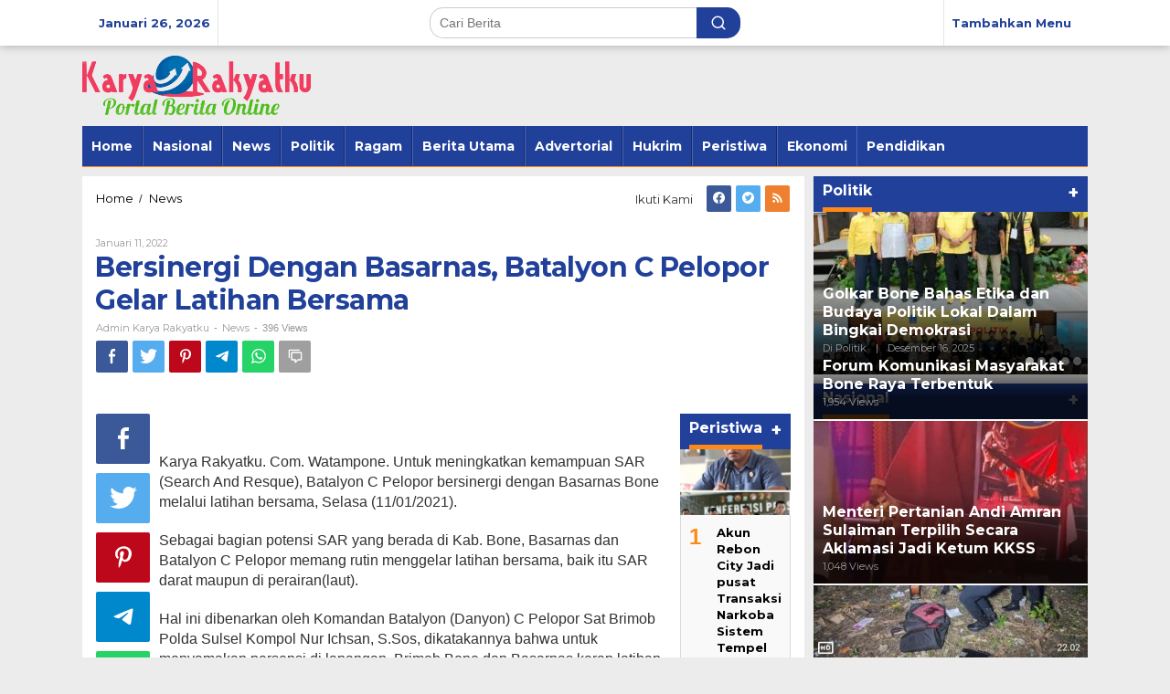

--- FILE ---
content_type: text/html; charset=UTF-8
request_url: https://karyarakyatku.com/2022/01/11/bersinergi-dengan-basarnas-batalyon-c-pelopor-gelar-latihan-bersama/
body_size: 28525
content:
<!DOCTYPE html>
<html dir="ltr" lang="id" prefix="og: https://ogp.me/ns#" itemscope itemtype="https://schema.org/BlogPosting">
<head itemscope="itemscope" itemtype="https://schema.org/WebSite">
<meta charset="UTF-8">
<meta name="viewport" content="width=device-width, initial-scale=1">
<link rel="profile" href="http://gmpg.org/xfn/11">

<title>Bersinergi Dengan Basarnas, Batalyon C Pelopor Gelar Latihan Bersama - Karya Rakyatku</title>
	<style>img:is([sizes="auto" i], [sizes^="auto," i]) { contain-intrinsic-size: 3000px 1500px }</style>
	
		<!-- All in One SEO 4.8.1.1 - aioseo.com -->
	<meta name="description" content="Karya Rakyatku. Com. Watampone. Untuk meningkatkan kemampuan SAR (Search And Resque), Batalyon C Pelopor bersinergi dengan Basarnas Bone melalui latihan bersama, Selasa (11/01/2021). Sebagai bagian potensi SAR yang berada di Kab. Bone, Basarnas dan Batalyon C Pelopor memang rutin menggelar latihan bersama, baik itu SAR darat maupun di perairan(laut). Hal ini dibenarkan oleh Komandan" />
	<meta name="robots" content="max-image-preview:large" />
	<meta name="author" content="Admin Karya Rakyatku"/>
	<link rel="canonical" href="https://karyarakyatku.com/2022/01/11/bersinergi-dengan-basarnas-batalyon-c-pelopor-gelar-latihan-bersama/" />
	<meta name="generator" content="All in One SEO (AIOSEO) 4.8.1.1" />
		<meta property="og:locale" content="id_ID" />
		<meta property="og:site_name" content="Karya Rakyatku - Portal Berita Online" />
		<meta property="og:type" content="article" />
		<meta property="og:title" content="Bersinergi Dengan Basarnas, Batalyon C Pelopor Gelar Latihan Bersama - Karya Rakyatku" />
		<meta property="og:description" content="Karya Rakyatku. Com. Watampone. Untuk meningkatkan kemampuan SAR (Search And Resque), Batalyon C Pelopor bersinergi dengan Basarnas Bone melalui latihan bersama, Selasa (11/01/2021). Sebagai bagian potensi SAR yang berada di Kab. Bone, Basarnas dan Batalyon C Pelopor memang rutin menggelar latihan bersama, baik itu SAR darat maupun di perairan(laut). Hal ini dibenarkan oleh Komandan" />
		<meta property="og:url" content="https://karyarakyatku.com/2022/01/11/bersinergi-dengan-basarnas-batalyon-c-pelopor-gelar-latihan-bersama/" />
		<meta property="article:published_time" content="2022-01-11T09:45:58+00:00" />
		<meta property="article:modified_time" content="2022-01-11T09:45:58+00:00" />
		<meta name="twitter:card" content="summary" />
		<meta name="twitter:title" content="Bersinergi Dengan Basarnas, Batalyon C Pelopor Gelar Latihan Bersama - Karya Rakyatku" />
		<meta name="twitter:description" content="Karya Rakyatku. Com. Watampone. Untuk meningkatkan kemampuan SAR (Search And Resque), Batalyon C Pelopor bersinergi dengan Basarnas Bone melalui latihan bersama, Selasa (11/01/2021). Sebagai bagian potensi SAR yang berada di Kab. Bone, Basarnas dan Batalyon C Pelopor memang rutin menggelar latihan bersama, baik itu SAR darat maupun di perairan(laut). Hal ini dibenarkan oleh Komandan" />
		<script type="application/ld+json" class="aioseo-schema">
			{"@context":"https:\/\/schema.org","@graph":[{"@type":"BlogPosting","@id":"https:\/\/karyarakyatku.com\/2022\/01\/11\/bersinergi-dengan-basarnas-batalyon-c-pelopor-gelar-latihan-bersama\/#blogposting","name":"Bersinergi Dengan Basarnas, Batalyon C Pelopor Gelar Latihan Bersama - Karya Rakyatku","headline":"Bersinergi Dengan Basarnas, Batalyon C Pelopor Gelar Latihan  Bersama","author":{"@id":"https:\/\/karyarakyatku.com\/author\/Admin Karya Rakyatku\/#author"},"publisher":{"@id":"https:\/\/karyarakyatku.com\/#organization"},"image":{"@type":"ImageObject","url":3416},"datePublished":"2022-01-11T17:45:58+08:00","dateModified":"2022-01-11T17:45:58+08:00","inLanguage":"id-ID","mainEntityOfPage":{"@id":"https:\/\/karyarakyatku.com\/2022\/01\/11\/bersinergi-dengan-basarnas-batalyon-c-pelopor-gelar-latihan-bersama\/#webpage"},"isPartOf":{"@id":"https:\/\/karyarakyatku.com\/2022\/01\/11\/bersinergi-dengan-basarnas-batalyon-c-pelopor-gelar-latihan-bersama\/#webpage"},"articleSection":"News"},{"@type":"BreadcrumbList","@id":"https:\/\/karyarakyatku.com\/2022\/01\/11\/bersinergi-dengan-basarnas-batalyon-c-pelopor-gelar-latihan-bersama\/#breadcrumblist","itemListElement":[{"@type":"ListItem","@id":"https:\/\/karyarakyatku.com\/#listItem","position":1,"name":"Beranda","item":"https:\/\/karyarakyatku.com\/","nextItem":{"@type":"ListItem","@id":"https:\/\/karyarakyatku.com\/2022\/#listItem","name":"2022"}},{"@type":"ListItem","@id":"https:\/\/karyarakyatku.com\/2022\/#listItem","position":2,"name":"2022","item":"https:\/\/karyarakyatku.com\/2022\/","nextItem":{"@type":"ListItem","@id":"https:\/\/karyarakyatku.com\/2022\/01\/#listItem","name":"January"},"previousItem":{"@type":"ListItem","@id":"https:\/\/karyarakyatku.com\/#listItem","name":"Beranda"}},{"@type":"ListItem","@id":"https:\/\/karyarakyatku.com\/2022\/01\/#listItem","position":3,"name":"January","item":"https:\/\/karyarakyatku.com\/2022\/01\/","nextItem":{"@type":"ListItem","@id":"https:\/\/karyarakyatku.com\/2022\/01\/11\/#listItem","name":"11"},"previousItem":{"@type":"ListItem","@id":"https:\/\/karyarakyatku.com\/2022\/#listItem","name":"2022"}},{"@type":"ListItem","@id":"https:\/\/karyarakyatku.com\/2022\/01\/11\/#listItem","position":4,"name":"11","item":"https:\/\/karyarakyatku.com\/2022\/01\/11\/","nextItem":{"@type":"ListItem","@id":"https:\/\/karyarakyatku.com\/2022\/01\/11\/bersinergi-dengan-basarnas-batalyon-c-pelopor-gelar-latihan-bersama\/#listItem","name":"Bersinergi Dengan Basarnas, Batalyon C Pelopor Gelar Latihan  Bersama"},"previousItem":{"@type":"ListItem","@id":"https:\/\/karyarakyatku.com\/2022\/01\/#listItem","name":"January"}},{"@type":"ListItem","@id":"https:\/\/karyarakyatku.com\/2022\/01\/11\/bersinergi-dengan-basarnas-batalyon-c-pelopor-gelar-latihan-bersama\/#listItem","position":5,"name":"Bersinergi Dengan Basarnas, Batalyon C Pelopor Gelar Latihan  Bersama","previousItem":{"@type":"ListItem","@id":"https:\/\/karyarakyatku.com\/2022\/01\/11\/#listItem","name":"11"}}]},{"@type":"Organization","@id":"https:\/\/karyarakyatku.com\/#organization","name":"Karya Rakyatku","description":"Portal Berita Online","url":"https:\/\/karyarakyatku.com\/"},{"@type":"Person","@id":"https:\/\/karyarakyatku.com\/author\/Admin Karya Rakyatku\/#author","url":"https:\/\/karyarakyatku.com\/author\/Admin Karya Rakyatku\/","name":"Admin Karya Rakyatku","image":{"@type":"ImageObject","@id":"https:\/\/karyarakyatku.com\/2022\/01\/11\/bersinergi-dengan-basarnas-batalyon-c-pelopor-gelar-latihan-bersama\/#authorImage","url":"https:\/\/secure.gravatar.com\/avatar\/d78e1018f5b7eb6d57894665e7bb3a25804174f5d8a3c883fc53d12f0dfe0dff?s=96&d=mm&r=g","width":96,"height":96,"caption":"Admin Karya Rakyatku"}},{"@type":"WebPage","@id":"https:\/\/karyarakyatku.com\/2022\/01\/11\/bersinergi-dengan-basarnas-batalyon-c-pelopor-gelar-latihan-bersama\/#webpage","url":"https:\/\/karyarakyatku.com\/2022\/01\/11\/bersinergi-dengan-basarnas-batalyon-c-pelopor-gelar-latihan-bersama\/","name":"Bersinergi Dengan Basarnas, Batalyon C Pelopor Gelar Latihan Bersama - Karya Rakyatku","description":"Karya Rakyatku. Com. Watampone. Untuk meningkatkan kemampuan SAR (Search And Resque), Batalyon C Pelopor bersinergi dengan Basarnas Bone melalui latihan bersama, Selasa (11\/01\/2021). Sebagai bagian potensi SAR yang berada di Kab. Bone, Basarnas dan Batalyon C Pelopor memang rutin menggelar latihan bersama, baik itu SAR darat maupun di perairan(laut). Hal ini dibenarkan oleh Komandan","inLanguage":"id-ID","isPartOf":{"@id":"https:\/\/karyarakyatku.com\/#website"},"breadcrumb":{"@id":"https:\/\/karyarakyatku.com\/2022\/01\/11\/bersinergi-dengan-basarnas-batalyon-c-pelopor-gelar-latihan-bersama\/#breadcrumblist"},"author":{"@id":"https:\/\/karyarakyatku.com\/author\/Admin Karya Rakyatku\/#author"},"creator":{"@id":"https:\/\/karyarakyatku.com\/author\/Admin Karya Rakyatku\/#author"},"image":{"@type":"ImageObject","url":3416,"@id":"https:\/\/karyarakyatku.com\/2022\/01\/11\/bersinergi-dengan-basarnas-batalyon-c-pelopor-gelar-latihan-bersama\/#mainImage"},"primaryImageOfPage":{"@id":"https:\/\/karyarakyatku.com\/2022\/01\/11\/bersinergi-dengan-basarnas-batalyon-c-pelopor-gelar-latihan-bersama\/#mainImage"},"datePublished":"2022-01-11T17:45:58+08:00","dateModified":"2022-01-11T17:45:58+08:00"},{"@type":"WebSite","@id":"https:\/\/karyarakyatku.com\/#website","url":"https:\/\/karyarakyatku.com\/","name":"Karya Rakyatku","description":"Portal Berita Online","inLanguage":"id-ID","publisher":{"@id":"https:\/\/karyarakyatku.com\/#organization"}}]}
		</script>
		<!-- All in One SEO -->

<link rel='dns-prefetch' href='//fonts.googleapis.com' />
<link rel="alternate" type="application/rss+xml" title="Karya Rakyatku &raquo; Feed" href="https://karyarakyatku.com/feed/" />
<link rel="alternate" type="application/rss+xml" title="Karya Rakyatku &raquo; Umpan Komentar" href="https://karyarakyatku.com/comments/feed/" />
<link rel="alternate" type="application/rss+xml" title="Karya Rakyatku &raquo; Bersinergi Dengan Basarnas, Batalyon C Pelopor Gelar Latihan  Bersama Umpan Komentar" href="https://karyarakyatku.com/2022/01/11/bersinergi-dengan-basarnas-batalyon-c-pelopor-gelar-latihan-bersama/feed/" />
<script type="text/javascript">
/* <![CDATA[ */
window._wpemojiSettings = {"baseUrl":"https:\/\/s.w.org\/images\/core\/emoji\/15.1.0\/72x72\/","ext":".png","svgUrl":"https:\/\/s.w.org\/images\/core\/emoji\/15.1.0\/svg\/","svgExt":".svg","source":{"concatemoji":"https:\/\/karyarakyatku.com\/wp-includes\/js\/wp-emoji-release.min.js?ver=6.8"}};
/*! This file is auto-generated */
!function(i,n){var o,s,e;function c(e){try{var t={supportTests:e,timestamp:(new Date).valueOf()};sessionStorage.setItem(o,JSON.stringify(t))}catch(e){}}function p(e,t,n){e.clearRect(0,0,e.canvas.width,e.canvas.height),e.fillText(t,0,0);var t=new Uint32Array(e.getImageData(0,0,e.canvas.width,e.canvas.height).data),r=(e.clearRect(0,0,e.canvas.width,e.canvas.height),e.fillText(n,0,0),new Uint32Array(e.getImageData(0,0,e.canvas.width,e.canvas.height).data));return t.every(function(e,t){return e===r[t]})}function u(e,t,n){switch(t){case"flag":return n(e,"\ud83c\udff3\ufe0f\u200d\u26a7\ufe0f","\ud83c\udff3\ufe0f\u200b\u26a7\ufe0f")?!1:!n(e,"\ud83c\uddfa\ud83c\uddf3","\ud83c\uddfa\u200b\ud83c\uddf3")&&!n(e,"\ud83c\udff4\udb40\udc67\udb40\udc62\udb40\udc65\udb40\udc6e\udb40\udc67\udb40\udc7f","\ud83c\udff4\u200b\udb40\udc67\u200b\udb40\udc62\u200b\udb40\udc65\u200b\udb40\udc6e\u200b\udb40\udc67\u200b\udb40\udc7f");case"emoji":return!n(e,"\ud83d\udc26\u200d\ud83d\udd25","\ud83d\udc26\u200b\ud83d\udd25")}return!1}function f(e,t,n){var r="undefined"!=typeof WorkerGlobalScope&&self instanceof WorkerGlobalScope?new OffscreenCanvas(300,150):i.createElement("canvas"),a=r.getContext("2d",{willReadFrequently:!0}),o=(a.textBaseline="top",a.font="600 32px Arial",{});return e.forEach(function(e){o[e]=t(a,e,n)}),o}function t(e){var t=i.createElement("script");t.src=e,t.defer=!0,i.head.appendChild(t)}"undefined"!=typeof Promise&&(o="wpEmojiSettingsSupports",s=["flag","emoji"],n.supports={everything:!0,everythingExceptFlag:!0},e=new Promise(function(e){i.addEventListener("DOMContentLoaded",e,{once:!0})}),new Promise(function(t){var n=function(){try{var e=JSON.parse(sessionStorage.getItem(o));if("object"==typeof e&&"number"==typeof e.timestamp&&(new Date).valueOf()<e.timestamp+604800&&"object"==typeof e.supportTests)return e.supportTests}catch(e){}return null}();if(!n){if("undefined"!=typeof Worker&&"undefined"!=typeof OffscreenCanvas&&"undefined"!=typeof URL&&URL.createObjectURL&&"undefined"!=typeof Blob)try{var e="postMessage("+f.toString()+"("+[JSON.stringify(s),u.toString(),p.toString()].join(",")+"));",r=new Blob([e],{type:"text/javascript"}),a=new Worker(URL.createObjectURL(r),{name:"wpTestEmojiSupports"});return void(a.onmessage=function(e){c(n=e.data),a.terminate(),t(n)})}catch(e){}c(n=f(s,u,p))}t(n)}).then(function(e){for(var t in e)n.supports[t]=e[t],n.supports.everything=n.supports.everything&&n.supports[t],"flag"!==t&&(n.supports.everythingExceptFlag=n.supports.everythingExceptFlag&&n.supports[t]);n.supports.everythingExceptFlag=n.supports.everythingExceptFlag&&!n.supports.flag,n.DOMReady=!1,n.readyCallback=function(){n.DOMReady=!0}}).then(function(){return e}).then(function(){var e;n.supports.everything||(n.readyCallback(),(e=n.source||{}).concatemoji?t(e.concatemoji):e.wpemoji&&e.twemoji&&(t(e.twemoji),t(e.wpemoji)))}))}((window,document),window._wpemojiSettings);
/* ]]> */
</script>
<style id='wp-emoji-styles-inline-css' type='text/css'>

	img.wp-smiley, img.emoji {
		display: inline !important;
		border: none !important;
		box-shadow: none !important;
		height: 1em !important;
		width: 1em !important;
		margin: 0 0.07em !important;
		vertical-align: -0.1em !important;
		background: none !important;
		padding: 0 !important;
	}
</style>
<link rel='stylesheet' id='wp-block-library-css' href='https://karyarakyatku.com/wp-includes/css/dist/block-library/style.min.css?ver=6.8' type='text/css' media='all' />
<style id='classic-theme-styles-inline-css' type='text/css'>
/*! This file is auto-generated */
.wp-block-button__link{color:#fff;background-color:#32373c;border-radius:9999px;box-shadow:none;text-decoration:none;padding:calc(.667em + 2px) calc(1.333em + 2px);font-size:1.125em}.wp-block-file__button{background:#32373c;color:#fff;text-decoration:none}
</style>
<style id='global-styles-inline-css' type='text/css'>
:root{--wp--preset--aspect-ratio--square: 1;--wp--preset--aspect-ratio--4-3: 4/3;--wp--preset--aspect-ratio--3-4: 3/4;--wp--preset--aspect-ratio--3-2: 3/2;--wp--preset--aspect-ratio--2-3: 2/3;--wp--preset--aspect-ratio--16-9: 16/9;--wp--preset--aspect-ratio--9-16: 9/16;--wp--preset--color--black: #000000;--wp--preset--color--cyan-bluish-gray: #abb8c3;--wp--preset--color--white: #ffffff;--wp--preset--color--pale-pink: #f78da7;--wp--preset--color--vivid-red: #cf2e2e;--wp--preset--color--luminous-vivid-orange: #ff6900;--wp--preset--color--luminous-vivid-amber: #fcb900;--wp--preset--color--light-green-cyan: #7bdcb5;--wp--preset--color--vivid-green-cyan: #00d084;--wp--preset--color--pale-cyan-blue: #8ed1fc;--wp--preset--color--vivid-cyan-blue: #0693e3;--wp--preset--color--vivid-purple: #9b51e0;--wp--preset--gradient--vivid-cyan-blue-to-vivid-purple: linear-gradient(135deg,rgba(6,147,227,1) 0%,rgb(155,81,224) 100%);--wp--preset--gradient--light-green-cyan-to-vivid-green-cyan: linear-gradient(135deg,rgb(122,220,180) 0%,rgb(0,208,130) 100%);--wp--preset--gradient--luminous-vivid-amber-to-luminous-vivid-orange: linear-gradient(135deg,rgba(252,185,0,1) 0%,rgba(255,105,0,1) 100%);--wp--preset--gradient--luminous-vivid-orange-to-vivid-red: linear-gradient(135deg,rgba(255,105,0,1) 0%,rgb(207,46,46) 100%);--wp--preset--gradient--very-light-gray-to-cyan-bluish-gray: linear-gradient(135deg,rgb(238,238,238) 0%,rgb(169,184,195) 100%);--wp--preset--gradient--cool-to-warm-spectrum: linear-gradient(135deg,rgb(74,234,220) 0%,rgb(151,120,209) 20%,rgb(207,42,186) 40%,rgb(238,44,130) 60%,rgb(251,105,98) 80%,rgb(254,248,76) 100%);--wp--preset--gradient--blush-light-purple: linear-gradient(135deg,rgb(255,206,236) 0%,rgb(152,150,240) 100%);--wp--preset--gradient--blush-bordeaux: linear-gradient(135deg,rgb(254,205,165) 0%,rgb(254,45,45) 50%,rgb(107,0,62) 100%);--wp--preset--gradient--luminous-dusk: linear-gradient(135deg,rgb(255,203,112) 0%,rgb(199,81,192) 50%,rgb(65,88,208) 100%);--wp--preset--gradient--pale-ocean: linear-gradient(135deg,rgb(255,245,203) 0%,rgb(182,227,212) 50%,rgb(51,167,181) 100%);--wp--preset--gradient--electric-grass: linear-gradient(135deg,rgb(202,248,128) 0%,rgb(113,206,126) 100%);--wp--preset--gradient--midnight: linear-gradient(135deg,rgb(2,3,129) 0%,rgb(40,116,252) 100%);--wp--preset--font-size--small: 13px;--wp--preset--font-size--medium: 20px;--wp--preset--font-size--large: 36px;--wp--preset--font-size--x-large: 42px;--wp--preset--spacing--20: 0.44rem;--wp--preset--spacing--30: 0.67rem;--wp--preset--spacing--40: 1rem;--wp--preset--spacing--50: 1.5rem;--wp--preset--spacing--60: 2.25rem;--wp--preset--spacing--70: 3.38rem;--wp--preset--spacing--80: 5.06rem;--wp--preset--shadow--natural: 6px 6px 9px rgba(0, 0, 0, 0.2);--wp--preset--shadow--deep: 12px 12px 50px rgba(0, 0, 0, 0.4);--wp--preset--shadow--sharp: 6px 6px 0px rgba(0, 0, 0, 0.2);--wp--preset--shadow--outlined: 6px 6px 0px -3px rgba(255, 255, 255, 1), 6px 6px rgba(0, 0, 0, 1);--wp--preset--shadow--crisp: 6px 6px 0px rgba(0, 0, 0, 1);}:where(.is-layout-flex){gap: 0.5em;}:where(.is-layout-grid){gap: 0.5em;}body .is-layout-flex{display: flex;}.is-layout-flex{flex-wrap: wrap;align-items: center;}.is-layout-flex > :is(*, div){margin: 0;}body .is-layout-grid{display: grid;}.is-layout-grid > :is(*, div){margin: 0;}:where(.wp-block-columns.is-layout-flex){gap: 2em;}:where(.wp-block-columns.is-layout-grid){gap: 2em;}:where(.wp-block-post-template.is-layout-flex){gap: 1.25em;}:where(.wp-block-post-template.is-layout-grid){gap: 1.25em;}.has-black-color{color: var(--wp--preset--color--black) !important;}.has-cyan-bluish-gray-color{color: var(--wp--preset--color--cyan-bluish-gray) !important;}.has-white-color{color: var(--wp--preset--color--white) !important;}.has-pale-pink-color{color: var(--wp--preset--color--pale-pink) !important;}.has-vivid-red-color{color: var(--wp--preset--color--vivid-red) !important;}.has-luminous-vivid-orange-color{color: var(--wp--preset--color--luminous-vivid-orange) !important;}.has-luminous-vivid-amber-color{color: var(--wp--preset--color--luminous-vivid-amber) !important;}.has-light-green-cyan-color{color: var(--wp--preset--color--light-green-cyan) !important;}.has-vivid-green-cyan-color{color: var(--wp--preset--color--vivid-green-cyan) !important;}.has-pale-cyan-blue-color{color: var(--wp--preset--color--pale-cyan-blue) !important;}.has-vivid-cyan-blue-color{color: var(--wp--preset--color--vivid-cyan-blue) !important;}.has-vivid-purple-color{color: var(--wp--preset--color--vivid-purple) !important;}.has-black-background-color{background-color: var(--wp--preset--color--black) !important;}.has-cyan-bluish-gray-background-color{background-color: var(--wp--preset--color--cyan-bluish-gray) !important;}.has-white-background-color{background-color: var(--wp--preset--color--white) !important;}.has-pale-pink-background-color{background-color: var(--wp--preset--color--pale-pink) !important;}.has-vivid-red-background-color{background-color: var(--wp--preset--color--vivid-red) !important;}.has-luminous-vivid-orange-background-color{background-color: var(--wp--preset--color--luminous-vivid-orange) !important;}.has-luminous-vivid-amber-background-color{background-color: var(--wp--preset--color--luminous-vivid-amber) !important;}.has-light-green-cyan-background-color{background-color: var(--wp--preset--color--light-green-cyan) !important;}.has-vivid-green-cyan-background-color{background-color: var(--wp--preset--color--vivid-green-cyan) !important;}.has-pale-cyan-blue-background-color{background-color: var(--wp--preset--color--pale-cyan-blue) !important;}.has-vivid-cyan-blue-background-color{background-color: var(--wp--preset--color--vivid-cyan-blue) !important;}.has-vivid-purple-background-color{background-color: var(--wp--preset--color--vivid-purple) !important;}.has-black-border-color{border-color: var(--wp--preset--color--black) !important;}.has-cyan-bluish-gray-border-color{border-color: var(--wp--preset--color--cyan-bluish-gray) !important;}.has-white-border-color{border-color: var(--wp--preset--color--white) !important;}.has-pale-pink-border-color{border-color: var(--wp--preset--color--pale-pink) !important;}.has-vivid-red-border-color{border-color: var(--wp--preset--color--vivid-red) !important;}.has-luminous-vivid-orange-border-color{border-color: var(--wp--preset--color--luminous-vivid-orange) !important;}.has-luminous-vivid-amber-border-color{border-color: var(--wp--preset--color--luminous-vivid-amber) !important;}.has-light-green-cyan-border-color{border-color: var(--wp--preset--color--light-green-cyan) !important;}.has-vivid-green-cyan-border-color{border-color: var(--wp--preset--color--vivid-green-cyan) !important;}.has-pale-cyan-blue-border-color{border-color: var(--wp--preset--color--pale-cyan-blue) !important;}.has-vivid-cyan-blue-border-color{border-color: var(--wp--preset--color--vivid-cyan-blue) !important;}.has-vivid-purple-border-color{border-color: var(--wp--preset--color--vivid-purple) !important;}.has-vivid-cyan-blue-to-vivid-purple-gradient-background{background: var(--wp--preset--gradient--vivid-cyan-blue-to-vivid-purple) !important;}.has-light-green-cyan-to-vivid-green-cyan-gradient-background{background: var(--wp--preset--gradient--light-green-cyan-to-vivid-green-cyan) !important;}.has-luminous-vivid-amber-to-luminous-vivid-orange-gradient-background{background: var(--wp--preset--gradient--luminous-vivid-amber-to-luminous-vivid-orange) !important;}.has-luminous-vivid-orange-to-vivid-red-gradient-background{background: var(--wp--preset--gradient--luminous-vivid-orange-to-vivid-red) !important;}.has-very-light-gray-to-cyan-bluish-gray-gradient-background{background: var(--wp--preset--gradient--very-light-gray-to-cyan-bluish-gray) !important;}.has-cool-to-warm-spectrum-gradient-background{background: var(--wp--preset--gradient--cool-to-warm-spectrum) !important;}.has-blush-light-purple-gradient-background{background: var(--wp--preset--gradient--blush-light-purple) !important;}.has-blush-bordeaux-gradient-background{background: var(--wp--preset--gradient--blush-bordeaux) !important;}.has-luminous-dusk-gradient-background{background: var(--wp--preset--gradient--luminous-dusk) !important;}.has-pale-ocean-gradient-background{background: var(--wp--preset--gradient--pale-ocean) !important;}.has-electric-grass-gradient-background{background: var(--wp--preset--gradient--electric-grass) !important;}.has-midnight-gradient-background{background: var(--wp--preset--gradient--midnight) !important;}.has-small-font-size{font-size: var(--wp--preset--font-size--small) !important;}.has-medium-font-size{font-size: var(--wp--preset--font-size--medium) !important;}.has-large-font-size{font-size: var(--wp--preset--font-size--large) !important;}.has-x-large-font-size{font-size: var(--wp--preset--font-size--x-large) !important;}
:where(.wp-block-post-template.is-layout-flex){gap: 1.25em;}:where(.wp-block-post-template.is-layout-grid){gap: 1.25em;}
:where(.wp-block-columns.is-layout-flex){gap: 2em;}:where(.wp-block-columns.is-layout-grid){gap: 2em;}
:root :where(.wp-block-pullquote){font-size: 1.5em;line-height: 1.6;}
</style>
<link rel='stylesheet' id='newkarma-core-css' href='https://karyarakyatku.com/wp-content/plugins/newkarma-core/css/newkarma-core.css?ver=2.0.5' type='text/css' media='all' />
<link rel='stylesheet' id='newkarma-fonts-css' href='https://fonts.googleapis.com/css?family=Montserrat%3Aregular%2C700%26subset%3Dlatin%2C&#038;ver=1.2.4' type='text/css' media='all' />
<link rel='stylesheet' id='newkarma-style-css' href='https://karyarakyatku.com/wp-content/themes/newkarma/style.css?ver=1.2.4' type='text/css' media='all' />
<style id='newkarma-style-inline-css' type='text/css'>
body{color:#323233;}h1.entry-title{color:#20409a;}kbd,a.button,button,.button,button.button,input[type="button"],input[type="reset"],input[type="submit"],.tagcloud a,.tagcloud ul,.prevnextpost-links a .prevnextpost,.page-links .page-link-number,.sidr,#navigationamp,.page-title,.gmr_widget_content ul.gmr-tabs,.index-page-numbers,.widget-title{background-color:#20409a;}blockquote,a.button,button,.button,button.button,input[type="button"],input[type="reset"],input[type="submit"],.gmr-theme div.sharedaddy h3.sd-title:before,.gmr_widget_content ul.gmr-tabs li a,.bypostauthor > .comment-body{border-color:#20409a;}.gmr-meta-topic a,.newkarma-rp-widget .rp-number,.gmr-owl-carousel .gmr-slide-topic a,.tab-comment-number,.gmr-module-slide-topic a{color:#fe8917;}h1.page-title,h2.page-title,h3.page-title,.page-title span,.gmr-menuwrap,.widget-title span,h3.homemodule-title span,.gmr_widget_content ul.gmr-tabs li a.js-tabs__title-active{border-color:#fe8917;}.gmr-menuwrap #primary-menu > li > a:hover,.gmr-menuwrap #primary-menu > li.page_item_has_children:hover > a,.gmr-menuwrap #primary-menu > li.menu-item-has-children:hover > a,.gmr-mainmenu #primary-menu > li:hover > a,.gmr-mainmenu #primary-menu > .current-menu-item > a,.gmr-mainmenu #primary-menu > .current-menu-ancestor > a,.gmr-mainmenu #primary-menu > .current_page_item > a,.gmr-mainmenu #primary-menu > .current_page_ancestor > a{box-shadow:inset 0px -5px 0px 0px#fe8917;}.gmr-modulehome .gmr-cat-bg a,.tab-content .newkarma-rp-widget .rp-number,.owl-theme .owl-controls .owl-page.active span{background-color:#fe8917;}a,.gmr-related-infinite .view-more-button{color:#000000;}.gmr-related-infinite .view-more-button{border-color:#000000;}.gmr-related-infinite .view-more-button:hover{background-color:#000000;color:#ffffff;}a:hover,a:focus,a:active{color:#e54e2c;}.site-title a{color:#20409a;}.site-description{color:#999999;}.gmr-menuwrap,.gmr-sticky .top-header.sticky-menu,.gmr-mainmenu #primary-menu .sub-menu,.gmr-mainmenu #primary-menu .children{background-color:#20409a;}#gmr-responsive-menu,.gmr-mainmenu #primary-menu > li > a,.gmr-mainmenu #primary-menu .sub-menu a,.gmr-mainmenu #primary-menu .children a,.sidr ul li ul li a,.sidr ul li a,#navigationamp ul li ul li a,#navigationamp ul li a{color:#ffffff;}.gmr-mainmenu #primary-menu > li.menu-border > a span,.gmr-mainmenu #primary-menu > li.page_item_has_children > a:after,.gmr-mainmenu #primary-menu > li.menu-item-has-children > a:after,.gmr-mainmenu #primary-menu .sub-menu > li.page_item_has_children > a:after,.gmr-mainmenu #primary-menu .sub-menu > li.menu-item-has-children > a:after,.gmr-mainmenu #primary-menu .children > li.page_item_has_children > a:after,.gmr-mainmenu #primary-menu .children > li.menu-item-has-children > a:after{border-color:#ffffff;}#gmr-responsive-menu:hover,.gmr-mainmenu #primary-menu > li:hover > a,.gmr-mainmenu #primary-menu .current-menu-item > a,.gmr-mainmenu #primary-menu .current-menu-ancestor > a,.gmr-mainmenu #primary-menu .current_page_item > a,.gmr-mainmenu #primary-menu .current_page_ancestor > a,.sidr ul li ul li a:hover,.sidr ul li a:hover{color:#ffffff;}.gmr-mainmenu #primary-menu > li.menu-border:hover > a span,.gmr-mainmenu #primary-menu > li.menu-border.current-menu-item > a span,.gmr-mainmenu #primary-menu > li.menu-border.current-menu-ancestor > a span,.gmr-mainmenu #primary-menu > li.menu-border.current_page_item > a span,.gmr-mainmenu #primary-menu > li.menu-border.current_page_ancestor > a span,.gmr-mainmenu #primary-menu > li.page_item_has_children:hover > a:after,.gmr-mainmenu #primary-menu > li.menu-item-has-children:hover > a:after{border-color:#ffffff;}.gmr-mainmenu #primary-menu > li:hover > a,.gmr-mainmenu #primary-menu .current-menu-item > a,.gmr-mainmenu #primary-menu .current-menu-ancestor > a,.gmr-mainmenu #primary-menu .current_page_item > a,.gmr-mainmenu #primary-menu .current_page_ancestor > a{background-color:#20409a;}.gmr-secondmenuwrap,.gmr-secondmenu #primary-menu .sub-menu,.gmr-secondmenu #primary-menu .children{background-color:#dcdcdc;}.gmr-secondmenu #primary-menu > li > a,.gmr-secondmenu #primary-menu .sub-menu a,.gmr-secondmenu #primary-menu .children a{color:#444444;}.gmr-secondmenu #primary-menu > li.page_item_has_children > a:after,.gmr-secondmenu #primary-menu > li.menu-item-has-children > a:after,.gmr-secondmenu #primary-menu .sub-menu > li.page_item_has_children > a:after,.gmr-secondmenu #primary-menu .sub-menu > li.menu-item-has-children > a:after,.gmr-secondmenu #primary-menu .children > li.page_item_has_children > a:after,.gmr-secondmenu #primary-menu .children > li.menu-item-has-children > a:after{border-color:#444444;}.gmr-topnavwrap{background-color:#ffffff;}#gmr-topnavresponsive-menu svg,.gmr-topnavmenu #primary-menu > li > a,.gmr-top-date,.search-trigger .gmr-icon{color:#20409a;}.gmr-topnavmenu #primary-menu > li.menu-border > a span,.gmr-topnavmenu #primary-menu > li.page_item_has_children > a:after,.gmr-topnavmenu #primary-menu > li.menu-item-has-children > a:after,.gmr-topnavmenu #primary-menu .sub-menu > li.page_item_has_children > a:after,.gmr-topnavmenu #primary-menu .sub-menu > li.menu-item-has-children > a:after,.gmr-topnavmenu #primary-menu .children > li.page_item_has_children > a:after,.gmr-topnavmenu #primary-menu .children > li.menu-item-has-children > a:after{border-color:#20409a;}#gmr-topnavresponsive-menu:hover,.gmr-topnavmenu #primary-menu > li:hover > a,.gmr-topnavmenu #primary-menu .current-menu-item > a,.gmr-topnavmenu #primary-menu .current-menu-ancestor > a,.gmr-topnavmenu #primary-menu .current_page_item > a,.gmr-topnavmenu #primary-menu .current_page_ancestor > a,.gmr-social-icon ul > li > a:hover{color:#20409a;}.gmr-topnavmenu #primary-menu > li.menu-border:hover > a span,.gmr-topnavmenu #primary-menu > li.menu-border.current-menu-item > a span,.gmr-topnavmenu #primary-menu > li.menu-border.current-menu-ancestor > a span,.gmr-topnavmenu #primary-menu > li.menu-border.current_page_item > a span,.gmr-topnavmenu #primary-menu > li.menu-border.current_page_ancestor > a span,.gmr-topnavmenu #primary-menu > li.page_item_has_children:hover > a:after,.gmr-topnavmenu #primary-menu > li.menu-item-has-children:hover > a:after{border-color:#20409a;}.gmr-element-carousel{background-color:#ff0000;}.gmr-owl-carousel .gmr-slide-title a{color:#ffffff;}.gmr-owl-carousel .item:hover .gmr-slide-title a{color:#cccccc;}.gmr-modulehome{background-color:#20409a;}.gmr-modulehome,.gmr-modulehome a,.gmr-modulehome .gmr-cat-bg a:hover{color:#ffffff;}.gmr-title-module-related{border-color:#ffffff;}.gmr-modulehome a:hover,.gmr-title-module-related{color:#fed019;}.site-main-single{background-color:#ffffff;}.site-main-archive{background-color:#20409a;}.site-main-archive .view-more-button:hover,ul.page-numbers li span.page-numbers{color:#20409a;background-color:#fed019;}.site-main-archive,a.read-more{color:#ffffff;}.site-main-archive h2.entry-title a,.site-main-archive .view-more-button,.site-main-archive .gmr-ajax-text,ul.page-numbers li a{color:#fed019;}.site-main-archive .view-more-button,ul.page-numbers li span.current,ul.page-numbers li a{border-color:#fed019;}.site-main-archive .gmr-archive:hover h2.entry-title a,ul.page-numbers li a:hover{color:#ffffff;}ul.page-numbers li a:hover{border-color:#ffffff;}.gmr-focus-news.gmr-focus-gallery h2.entry-title a,.gmr-widget-carousel .gmr-slide-title a,.newkarma-rp-widget .gmr-rp-bigthumbnail .gmr-rp-bigthumb-content .title-bigthumb{color:#ffffff;}.gmr-focus-news.gmr-focus-gallery:hover h2.entry-title a,.gmr-widget-carousel .item:hover .gmr-slide-title a,.newkarma-rp-widget .gmr-rp-bigthumbnail:hover .gmr-rp-bigthumb-content .title-bigthumb{color:#ffff00;}h1,h2,h3,h4,h5,h6,a,.rsswidget,.gmr-metacontent,.gmr-ajax-text,.view-more-button,ul.single-social-icon li.social-text,.page-links,.gmr-top-date,ul.page-numbers li{font-family:"Montserrat","Helvetica", Arial;}body,.gmr-module-posts ul li{font-weight:500;font-size:14px;}.entry-content-single{font-size:16px;}h1{font-size:30px;}h2{font-size:26px;}h3{font-size:24px;}h4{font-size:22px;}h5{font-size:20px;}h6{font-size:18px;}.site-footer{background-color:#20409a;color:#ffffff;}ul.footer-social-icon li a{color:#ffffff;}ul.footer-social-icon li a,.footer-content{border-color:#ffffff;}ul.footer-social-icon li a:hover{color:#999;border-color:#999;}.site-footer a{color:#d7d7d7;}.site-footer a:hover{color:#999;}
</style>
<style id='akismet-widget-style-inline-css' type='text/css'>

			.a-stats {
				--akismet-color-mid-green: #357b49;
				--akismet-color-white: #fff;
				--akismet-color-light-grey: #f6f7f7;

				max-width: 350px;
				width: auto;
			}

			.a-stats * {
				all: unset;
				box-sizing: border-box;
			}

			.a-stats strong {
				font-weight: 600;
			}

			.a-stats a.a-stats__link,
			.a-stats a.a-stats__link:visited,
			.a-stats a.a-stats__link:active {
				background: var(--akismet-color-mid-green);
				border: none;
				box-shadow: none;
				border-radius: 8px;
				color: var(--akismet-color-white);
				cursor: pointer;
				display: block;
				font-family: -apple-system, BlinkMacSystemFont, 'Segoe UI', 'Roboto', 'Oxygen-Sans', 'Ubuntu', 'Cantarell', 'Helvetica Neue', sans-serif;
				font-weight: 500;
				padding: 12px;
				text-align: center;
				text-decoration: none;
				transition: all 0.2s ease;
			}

			/* Extra specificity to deal with TwentyTwentyOne focus style */
			.widget .a-stats a.a-stats__link:focus {
				background: var(--akismet-color-mid-green);
				color: var(--akismet-color-white);
				text-decoration: none;
			}

			.a-stats a.a-stats__link:hover {
				filter: brightness(110%);
				box-shadow: 0 4px 12px rgba(0, 0, 0, 0.06), 0 0 2px rgba(0, 0, 0, 0.16);
			}

			.a-stats .count {
				color: var(--akismet-color-white);
				display: block;
				font-size: 1.5em;
				line-height: 1.4;
				padding: 0 13px;
				white-space: nowrap;
			}
		
</style>

<!-- OG: 3.3.6 -->
<meta property="og:description" content="&nbsp; Karya Rakyatku. Com. Watampone. Untuk meningkatkan kemampuan SAR (Search And Resque), Batalyon C Pelopor bersinergi dengan Basarnas Bone melalui latihan bersama, Selasa (11/01/2021). Sebagai bagian potensi SAR yang berada di Kab. Bone, Basarnas dan Batalyon C Pelopor memang rutin menggelar latihan bersama, baik itu SAR darat maupun di perairan(laut). Hal ini dibenarkan oleh Komandan..."><meta property="og:type" content="article"><meta property="og:locale" content="id"><meta property="og:site_name" content="Karya Rakyatku"><meta property="og:title" content="Bersinergi Dengan Basarnas, Batalyon C Pelopor Gelar Latihan Bersama"><meta property="og:url" content="https://karyarakyatku.com/2022/01/11/bersinergi-dengan-basarnas-batalyon-c-pelopor-gelar-latihan-bersama/"><meta property="og:updated_time" content="2022-01-11T17:45:58+08:00">
<meta property="article:published_time" content="2022-01-11T09:45:58+00:00"><meta property="article:modified_time" content="2022-01-11T09:45:58+00:00"><meta property="article:section" content="News"><meta property="article:author:username" content="Admin Karya Rakyatku">
<meta property="twitter:partner" content="ogwp"><meta property="twitter:card" content="summary"><meta property="twitter:title" content="Bersinergi Dengan Basarnas, Batalyon C Pelopor Gelar Latihan Bersama"><meta property="twitter:description" content="&nbsp; Karya Rakyatku. Com. Watampone. Untuk meningkatkan kemampuan SAR (Search And Resque), Batalyon C Pelopor bersinergi dengan Basarnas Bone melalui latihan bersama, Selasa (11/01/2021). Sebagai..."><meta property="twitter:url" content="https://karyarakyatku.com/2022/01/11/bersinergi-dengan-basarnas-batalyon-c-pelopor-gelar-latihan-bersama/"><meta property="twitter:label1" content="Reading time"><meta property="twitter:data1" content="1 minute">
<meta itemprop="name" content="Bersinergi Dengan Basarnas, Batalyon C Pelopor Gelar Latihan Bersama"><meta itemprop="description" content="&nbsp; Karya Rakyatku. Com. Watampone. Untuk meningkatkan kemampuan SAR (Search And Resque), Batalyon C Pelopor bersinergi dengan Basarnas Bone melalui latihan bersama, Selasa (11/01/2021). Sebagai bagian potensi SAR yang berada di Kab. Bone, Basarnas dan Batalyon C Pelopor memang rutin menggelar latihan bersama, baik itu SAR darat maupun di perairan(laut). Hal ini dibenarkan oleh Komandan..."><meta itemprop="datePublished" content="2022-01-11"><meta itemprop="dateModified" content="2022-01-11T09:45:58+00:00">
<meta property="profile:username" content="Admin Karya Rakyatku">
<!-- /OG -->

<link rel="https://api.w.org/" href="https://karyarakyatku.com/wp-json/" /><link rel="alternate" title="JSON" type="application/json" href="https://karyarakyatku.com/wp-json/wp/v2/posts/3415" /><link rel="EditURI" type="application/rsd+xml" title="RSD" href="https://karyarakyatku.com/xmlrpc.php?rsd" />
<meta name="generator" content="WordPress 6.8" />
<link rel='shortlink' href='https://karyarakyatku.com/?p=3415' />
<link rel="alternate" title="oEmbed (JSON)" type="application/json+oembed" href="https://karyarakyatku.com/wp-json/oembed/1.0/embed?url=https%3A%2F%2Fkaryarakyatku.com%2F2022%2F01%2F11%2Fbersinergi-dengan-basarnas-batalyon-c-pelopor-gelar-latihan-bersama%2F" />
<link rel="alternate" title="oEmbed (XML)" type="text/xml+oembed" href="https://karyarakyatku.com/wp-json/oembed/1.0/embed?url=https%3A%2F%2Fkaryarakyatku.com%2F2022%2F01%2F11%2Fbersinergi-dengan-basarnas-batalyon-c-pelopor-gelar-latihan-bersama%2F&#038;format=xml" />
<link rel="pingback" href="https://karyarakyatku.com/xmlrpc.php"></head>

<body class="wp-singular post-template-default single single-post postid-3415 single-format-standard wp-theme-newkarma gmr-theme gmr-sticky group-blog" itemscope="itemscope" itemtype="https://schema.org/WebPage">

<a class="skip-link screen-reader-text" href="#main">Lewati ke konten</a>


<div class="top-header-second">
	<div class="gmr-topnavwrap clearfix">
		<div class="container-topnav">
			<div class="gmr-list-table">
				<div class="gmr-table-row">
												<div class="gmr-table-cell gmr-table-date">
								<span class="gmr-top-date">Januari 26, 2026</span>
							</div>
												<div class="gmr-table-cell gmr-table-search">
						<div class="only-mobile gmr-mobilelogo"><div class="gmr-logo"><a href="https://karyarakyatku.com/" class="custom-logo-link" itemprop="url" title="Karya Rakyatku"><img src="http://karyarakyatku.com/wp-content/uploads/2022/05/Karya_Rakyatku_Logo-removebg-preview.png" alt="Karya Rakyatku" title="Karya Rakyatku" /></a></div></div>							<div class="gmr-search">
								<form method="get" class="gmr-searchform searchform" action="https://karyarakyatku.com/">
									<input type="text" name="s" id="s" placeholder="Cari Berita" />
									<button type="submit" class="gmr-search-submit"><svg xmlns="http://www.w3.org/2000/svg" xmlns:xlink="http://www.w3.org/1999/xlink" aria-hidden="true" role="img" width="1em" height="1em" preserveAspectRatio="xMidYMid meet" viewBox="0 0 24 24"><g fill="none" stroke="currentColor" stroke-width="2" stroke-linecap="round" stroke-linejoin="round"><circle cx="11" cy="11" r="8"/><path d="M21 21l-4.35-4.35"/></g></svg></button>
								</form>
							</div>
												</div>

					<div class="gmr-table-cell gmr-table-menu">
												<a id="gmr-topnavresponsive-menu" href="#menus" title="Menus" rel="nofollow"><svg xmlns="http://www.w3.org/2000/svg" xmlns:xlink="http://www.w3.org/1999/xlink" aria-hidden="true" role="img" width="1em" height="1em" preserveAspectRatio="xMidYMid meet" viewBox="0 0 24 24"><path d="M4 6h16v2H4zm0 5h16v2H4zm0 5h16v2H4z" fill="currentColor"/></svg></a>
						<div class="close-topnavmenu-wrap"><a id="close-topnavmenu-button" rel="nofollow" href="#"><svg xmlns="http://www.w3.org/2000/svg" xmlns:xlink="http://www.w3.org/1999/xlink" aria-hidden="true" role="img" width="1em" height="1em" preserveAspectRatio="xMidYMid meet" viewBox="0 0 1024 1024"><path d="M685.4 354.8c0-4.4-3.6-8-8-8l-66 .3L512 465.6l-99.3-118.4l-66.1-.3c-4.4 0-8 3.5-8 8c0 1.9.7 3.7 1.9 5.2l130.1 155L340.5 670a8.32 8.32 0 0 0-1.9 5.2c0 4.4 3.6 8 8 8l66.1-.3L512 564.4l99.3 118.4l66 .3c4.4 0 8-3.5 8-8c0-1.9-.7-3.7-1.9-5.2L553.5 515l130.1-155c1.2-1.4 1.8-3.3 1.8-5.2z" fill="currentColor"/><path d="M512 65C264.6 65 64 265.6 64 513s200.6 448 448 448s448-200.6 448-448S759.4 65 512 65zm0 820c-205.4 0-372-166.6-372-372s166.6-372 372-372s372 166.6 372 372s-166.6 372-372 372z" fill="currentColor"/></svg></a></div>
						<nav id="site-navigation" class="gmr-topnavmenu pull-right" role="navigation" itemscope="itemscope" itemtype="https://schema.org/SiteNavigationElement">
							<ul id="primary-menu"><li><a href="https://karyarakyatku.com/wp-admin/nav-menus.php" style="border: none !important;">Tambahkan Menu</a></li></ul>						</nav><!-- #site-navigation -->
											</div>
				</div>
			</div>
					</div>
	</div>
</div>
	<div class="container">
		<div class="clearfix gmr-headwrapper">
			<div class="gmr-logo"><a href="https://karyarakyatku.com/" class="custom-logo-link" itemprop="url" title="Karya Rakyatku"><img src="http://karyarakyatku.com/wp-content/uploads/2022/05/Karya_Rakyatku_Logo-removebg-preview.png" alt="Karya Rakyatku" title="Karya Rakyatku" /></a></div>					</div>
	</div>

	<header id="masthead" class="site-header" role="banner" itemscope="itemscope" itemtype="https://schema.org/WPHeader">
		<div class="top-header">
			<div class="container">
				<div class="gmr-menuwrap clearfix">
					<nav id="site-navigation" class="gmr-mainmenu" role="navigation" itemscope="itemscope" itemtype="https://schema.org/SiteNavigationElement">
						<ul id="primary-menu" class="menu"><li id="menu-item-55" class="menu-item menu-item-type-custom menu-item-object-custom menu-item-home menu-item-55"><a href="http://karyarakyatku.com/" title="Contoh Pos" itemprop="url"><span itemprop="name">Home</span></a></li>
<li id="menu-item-54" class="menu-item menu-item-type-taxonomy menu-item-object-category menu-item-54"><a href="https://karyarakyatku.com/category/nasional/" itemprop="url"><span itemprop="name">Nasional</span></a></li>
<li id="menu-item-4155" class="menu-item menu-item-type-taxonomy menu-item-object-category current-post-ancestor current-menu-parent current-post-parent menu-item-4155"><a href="https://karyarakyatku.com/category/news/" itemprop="url"><span itemprop="name">News</span></a></li>
<li id="menu-item-4156" class="menu-item menu-item-type-taxonomy menu-item-object-category menu-item-4156"><a href="https://karyarakyatku.com/category/politik/" itemprop="url"><span itemprop="name">Politik</span></a></li>
<li id="menu-item-4157" class="menu-item menu-item-type-taxonomy menu-item-object-category menu-item-4157"><a href="https://karyarakyatku.com/category/ragam/" itemprop="url"><span itemprop="name">Ragam</span></a></li>
<li id="menu-item-4158" class="menu-item menu-item-type-taxonomy menu-item-object-category menu-item-4158"><a href="https://karyarakyatku.com/category/berita-utama/" itemprop="url"><span itemprop="name">Berita Utama</span></a></li>
<li id="menu-item-4159" class="menu-item menu-item-type-taxonomy menu-item-object-category menu-item-4159"><a href="https://karyarakyatku.com/category/advertorial/" itemprop="url"><span itemprop="name">Advertorial</span></a></li>
<li id="menu-item-4160" class="menu-item menu-item-type-taxonomy menu-item-object-category menu-item-4160"><a href="https://karyarakyatku.com/category/hukum-kriminal/" itemprop="url"><span itemprop="name">Hukrim</span></a></li>
<li id="menu-item-4161" class="menu-item menu-item-type-taxonomy menu-item-object-category menu-item-4161"><a href="https://karyarakyatku.com/category/peristiwa/" itemprop="url"><span itemprop="name">Peristiwa</span></a></li>
<li id="menu-item-4163" class="menu-item menu-item-type-taxonomy menu-item-object-category menu-item-4163"><a href="https://karyarakyatku.com/category/ekonomi/" itemprop="url"><span itemprop="name">Ekonomi</span></a></li>
<li id="menu-item-4164" class="menu-item menu-item-type-taxonomy menu-item-object-category menu-item-4164"><a href="https://karyarakyatku.com/category/pendidikan/" itemprop="url"><span itemprop="name">Pendidikan</span></a></li>
</ul>					</nav><!-- #site-navigation -->
				</div>
							</div>
		</div><!-- .top-header -->
	</header><!-- #masthead -->


<div class="site inner-wrap" id="site-container">
		<div id="content" class="gmr-content">
				<div class="container">
			<div class="row">

<div id="primary" class="content-area col-md-content">
	<main id="main" class="site-main-single" role="main">

	<div class="gmr-list-table single-head-wrap">
		<div class="gmr-table-row">
			<div class="gmr-table-cell">
						<div class="breadcrumbs" itemscope itemtype="https://schema.org/BreadcrumbList">
																						<span class="first-item" itemprop="itemListElement" itemscope itemtype="https://schema.org/ListItem">
								<a itemscope itemtype="https://schema.org/WebPage" itemprop="item" itemid="https://karyarakyatku.com/" href="https://karyarakyatku.com/">
									<span itemprop="name">Home</span>
								</a>
								<span itemprop="position" content="1"></span>
							</span>
																										<span class="separator">/</span>
													<span class="0-item" itemprop="itemListElement" itemscope itemtype="https://schema.org/ListItem">
								<a itemscope itemtype="https://schema.org/WebPage" itemprop="item" itemid="https://karyarakyatku.com/category/news/" href="https://karyarakyatku.com/category/news/">
									<span itemprop="name">News</span>
								</a>
								<span itemprop="position" content="2"></span>
							</span>
																										<span class="last-item screen-reader-text" itemscope itemtype="https://schema.org/ListItem">
							<span itemprop="name">Bersinergi Dengan Basarnas, Batalyon C Pelopor Gelar Latihan  Bersama</span>
							<span itemprop="position" content="3"></span>
						</span>
												</div>
						</div>
			<div class="gmr-table-cell">
			<ul class="single-social-icon pull-right"><li class="social-text">Ikuti Kami</li><li><a href="#" title="Facebook" class="facebook" target="_blank" rel="nofollow"><svg xmlns="http://www.w3.org/2000/svg" xmlns:xlink="http://www.w3.org/1999/xlink" aria-hidden="true" role="img" width="1em" height="1em" preserveAspectRatio="xMidYMid meet" viewBox="0 0 16 16"><g fill="currentColor"><path d="M16 8.049c0-4.446-3.582-8.05-8-8.05C3.58 0-.002 3.603-.002 8.05c0 4.017 2.926 7.347 6.75 7.951v-5.625h-2.03V8.05H6.75V6.275c0-2.017 1.195-3.131 3.022-3.131c.876 0 1.791.157 1.791.157v1.98h-1.009c-.993 0-1.303.621-1.303 1.258v1.51h2.218l-.354 2.326H9.25V16c3.824-.604 6.75-3.934 6.75-7.951z"/></g></svg></a></li><li><a href="#" title="Twitter" class="twitter" target="_blank" rel="nofollow"><svg xmlns="http://www.w3.org/2000/svg" xmlns:xlink="http://www.w3.org/1999/xlink" aria-hidden="true" role="img" width="1em" height="1em" preserveAspectRatio="xMidYMid meet" viewBox="0 0 1024 1024"><path d="M512 1024q-104 0-199-40.5t-163.5-109T40.5 711T0 512t40.5-199t109-163.5T313 40.5T512 0t199 40.5t163.5 109t109 163.5t40.5 199t-40.5 199t-109 163.5t-163.5 109t-199 40.5zm301-768q-6 3-18 11l-19.5 13l-18.5 10l-21 7q-37-41-91-41q-117 0-117 98v59q-161-8-247-118q-25 26-25 57q0 66 49 100q-6 0-17 1t-17.5 0t-14.5-5q0 46 24.5 76.5T348 564q-10 12-28 12q-16 0-28-9q0 39 37.5 60.5T414 650q-18 27-52.5 40.5T288 704q-14 0-38.5-7t-25.5-7q16 32 65.5 55T415 768q67 0 125-23.5t99-62.5t70.5-89t44-103.5T768 384q0-2 12-8.5t28-17.5t24-23q-54 0-72 2q35-21 53-81z" fill="currentColor"/></svg></a></li><li><a href="https://karyarakyatku.com/feed/" title="RSS" class="rss" target="_blank" rel="nofollow"><svg xmlns="http://www.w3.org/2000/svg" xmlns:xlink="http://www.w3.org/1999/xlink" aria-hidden="true" role="img" width="1em" height="1em" preserveAspectRatio="xMidYMid meet" viewBox="0 0 20 20"><path d="M14.92 18H18C18 9.32 10.82 2.25 2 2.25v3.02c7.12 0 12.92 5.71 12.92 12.73zm-5.44 0h3.08C12.56 12.27 7.82 7.6 2 7.6v3.02c2 0 3.87.77 5.29 2.16A7.292 7.292 0 0 1 9.48 18zm-5.35-.02c1.17 0 2.13-.93 2.13-2.09c0-1.15-.96-2.09-2.13-2.09c-1.18 0-2.13.94-2.13 2.09c0 1.16.95 2.09 2.13 2.09z" fill="currentColor"/></svg></a></li></ul>			</div>
		</div>
	</div>

	
<article id="post-3415" class="post-3415 post type-post status-publish format-standard has-post-thumbnail category-news" itemscope="itemscope" itemtype="https://schema.org/CreativeWork">

	<div class="site-main gmr-single hentry">
		<div class="gmr-box-content-single">
			<div class="gmr-metacontent"><span class="posted-on"><time class="entry-date published updated" itemprop="dateModified" datetime="2022-01-11T17:45:58+08:00">Januari 11, 2022</time></span><span class="screen-reader-text">oleh <span class="entry-author vcard screen-reader-text" itemprop="author" itemscope="itemscope" itemtype="https://schema.org/person"><a class="url fn n" href="https://karyarakyatku.com/author/Admin%20Karya%20Rakyatku/" title="Tautan ke: Admin Karya Rakyatku" itemprop="url"><span itemprop="name">Admin Karya Rakyatku</span></a></span></span></div>						<header class="entry-header">
				<h1 class="entry-title" itemprop="headline">Bersinergi Dengan Basarnas, Batalyon C Pelopor Gelar Latihan  Bersama</h1>				<div class="gmr-metacontent-single"><span class="posted-on"><span class="entry-author vcard" itemprop="author" itemscope="itemscope" itemtype="https://schema.org/person"><a class="url fn n" href="https://karyarakyatku.com/author/Admin%20Karya%20Rakyatku/" title="Tautan ke: Admin Karya Rakyatku" itemprop="url"><span itemprop="name">Admin Karya Rakyatku</span></a></span></span><span class="meta-separator">-</span><span class="cat-links"><a href="https://karyarakyatku.com/category/news/" rel="category tag">News</a></span><span class="meta-separator">-</span><span class="view-single">396 views</span></div>			</header><!-- .entry-header -->

			<div class="gmr-social-share-intop"><ul class="gmr-socialicon-share"><li class="facebook"><a href="https://www.facebook.com/sharer/sharer.php?u=https%3A%2F%2Fkaryarakyatku.com%2F2022%2F01%2F11%2Fbersinergi-dengan-basarnas-batalyon-c-pelopor-gelar-latihan-bersama%2F" class="gmr-share-facebook" rel="nofollow" title="Share this"><svg xmlns="http://www.w3.org/2000/svg" xmlns:xlink="http://www.w3.org/1999/xlink" aria-hidden="true" role="img" width="0.49em" height="1em" preserveAspectRatio="xMidYMid meet" viewBox="0 0 486.037 1000"><path d="M124.074 1000V530.771H0V361.826h124.074V217.525C124.074 104.132 197.365 0 366.243 0C434.619 0 485.18 6.555 485.18 6.555l-3.984 157.766s-51.564-.502-107.833-.502c-60.9 0-70.657 28.065-70.657 74.646v123.361h183.331l-7.977 168.945H302.706V1000H124.074" fill="currentColor"/></svg></a></li><li class="twitter"><a href="https://twitter.com/share?url=https%3A%2F%2Fkaryarakyatku.com%2F2022%2F01%2F11%2Fbersinergi-dengan-basarnas-batalyon-c-pelopor-gelar-latihan-bersama%2F&amp;text=Bersinergi%20Dengan%20Basarnas%2C%20Batalyon%20C%20Pelopor%20Gelar%20Latihan%20%20Bersama" class="gmr-share-twitter" rel="nofollow" title="Tweet this"><svg xmlns="http://www.w3.org/2000/svg" xmlns:xlink="http://www.w3.org/1999/xlink" aria-hidden="true" role="img" width="1.24em" height="1em" preserveAspectRatio="xMidYMid meet" viewBox="0 0 1231.051 1000"><path d="M1231.051 118.453q-51.422 76.487-126.173 130.403q.738 14.46.738 32.687q0 101.273-29.53 202.791q-29.53 101.519-90.215 194.343q-60.685 92.824-144.574 164.468q-83.889 71.644-201.677 114.25q-117.788 42.606-252.474 42.606q-210.2 0-387.147-113.493q31.406 3.495 60.242 3.495q175.605 0 313.687-108.177q-81.877-1.501-146.654-50.409q-64.777-48.907-89.156-124.988q24.097 4.59 47.566 4.59q33.782 0 66.482-8.812q-87.378-17.5-144.975-87.04q-57.595-69.539-57.595-160.523v-3.126q53.633 29.696 114.416 31.592q-51.762-34.508-82.079-89.999q-30.319-55.491-30.319-120.102q0-68.143 34.151-126.908q95.022 116.607 230.278 186.392q135.258 69.786 290.212 77.514q-6.609-27.543-6.621-57.485q0-104.546 73.994-178.534Q747.623 0 852.169 0q109.456 0 184.392 79.711q85.618-16.959 160.333-61.349q-28.785 90.59-110.933 139.768q75.502-8.972 145.088-39.677z" fill="currentColor"/></svg></a></li><li class="pinterest"><a href="https://pinterest.com/pin/create/button/?url=https%3A%2F%2Fkaryarakyatku.com%2F2022%2F01%2F11%2Fbersinergi-dengan-basarnas-batalyon-c-pelopor-gelar-latihan-bersama%2F&amp;media=&amp;description=Bersinergi%20Dengan%20Basarnas%2C%20Batalyon%20C%20Pelopor%20Gelar%20Latihan%20%20Bersama" class="gmr-share-pinit" rel="nofollow" title="Pin this"><svg xmlns="http://www.w3.org/2000/svg" xmlns:xlink="http://www.w3.org/1999/xlink" aria-hidden="true" role="img" width="1em" height="1em" preserveAspectRatio="xMidYMid meet" viewBox="0 0 32 32"><path d="M16.75.406C10.337.406 4 4.681 4 11.6c0 4.4 2.475 6.9 3.975 6.9c.619 0 .975-1.725.975-2.212c0-.581-1.481-1.819-1.481-4.238c0-5.025 3.825-8.588 8.775-8.588c4.256 0 7.406 2.419 7.406 6.863c0 3.319-1.331 9.544-5.644 9.544c-1.556 0-2.888-1.125-2.888-2.737c0-2.363 1.65-4.65 1.65-7.088c0-4.137-5.869-3.387-5.869 1.613c0 1.05.131 2.212.6 3.169c-.863 3.713-2.625 9.244-2.625 13.069c0 1.181.169 2.344.281 3.525c.212.238.106.213.431.094c3.15-4.313 3.038-5.156 4.463-10.8c.769 1.463 2.756 2.25 4.331 2.25c6.637 0 9.619-6.469 9.619-12.3c0-6.206-5.363-10.256-11.25-10.256z" fill="currentColor"/></svg></a></li><li class="telegram"><a href="https://t.me/share/url?url=https%3A%2F%2Fkaryarakyatku.com%2F2022%2F01%2F11%2Fbersinergi-dengan-basarnas-batalyon-c-pelopor-gelar-latihan-bersama%2F&amp;text=Bersinergi%20Dengan%20Basarnas%2C%20Batalyon%20C%20Pelopor%20Gelar%20Latihan%20%20Bersama" target="_blank" rel="nofollow" title="Telegram Share"><svg xmlns="http://www.w3.org/2000/svg" xmlns:xlink="http://www.w3.org/1999/xlink" aria-hidden="true" role="img" width="1em" height="1em" preserveAspectRatio="xMidYMid meet" viewBox="0 0 48 48"><path d="M41.42 7.309s3.885-1.515 3.56 2.164c-.107 1.515-1.078 6.818-1.834 12.553l-2.59 16.99s-.216 2.489-2.159 2.922c-1.942.432-4.856-1.515-5.396-1.948c-.432-.325-8.094-5.195-10.792-7.575c-.756-.65-1.62-1.948.108-3.463L33.648 18.13c1.295-1.298 2.59-4.328-2.806-.649l-15.11 10.28s-1.727 1.083-4.964.109l-7.016-2.165s-2.59-1.623 1.835-3.246c10.793-5.086 24.068-10.28 35.831-15.15z" fill="currentColor"/></svg></a></li><li class="whatsapp"><a href="https://api.whatsapp.com/send?text=Bersinergi%20Dengan%20Basarnas%2C%20Batalyon%20C%20Pelopor%20Gelar%20Latihan%20%20Bersama https%3A%2F%2Fkaryarakyatku.com%2F2022%2F01%2F11%2Fbersinergi-dengan-basarnas-batalyon-c-pelopor-gelar-latihan-bersama%2F" class="gmr-share-whatsapp" rel="nofollow" title="Whatsapp"><svg xmlns="http://www.w3.org/2000/svg" xmlns:xlink="http://www.w3.org/1999/xlink" aria-hidden="true" role="img" width="1em" height="1em" preserveAspectRatio="xMidYMid meet" viewBox="0 0 24 24"><path d="M15.271 13.21a7.014 7.014 0 0 1 1.543.7l-.031-.018c.529.235.986.51 1.403.833l-.015-.011c.02.061.032.13.032.203l-.001.032v-.001c-.015.429-.11.832-.271 1.199l.008-.021c-.231.463-.616.82-1.087 1.01l-.014.005a3.624 3.624 0 0 1-1.576.411h-.006a8.342 8.342 0 0 1-2.988-.982l.043.022a8.9 8.9 0 0 1-2.636-1.829l-.001-.001a20.473 20.473 0 0 1-2.248-2.794l-.047-.074a5.38 5.38 0 0 1-1.1-2.995l-.001-.013v-.124a3.422 3.422 0 0 1 1.144-2.447l.003-.003a1.17 1.17 0 0 1 .805-.341h.001c.101.003.198.011.292.025l-.013-.002c.087.013.188.021.292.023h.003a.642.642 0 0 1 .414.102l-.002-.001c.107.118.189.261.238.418l.002.008q.124.31.512 1.364c.135.314.267.701.373 1.099l.014.063a1.573 1.573 0 0 1-.533.889l-.003.002q-.535.566-.535.72a.436.436 0 0 0 .081.234l-.001-.001a7.03 7.03 0 0 0 1.576 2.119l.005.005a9.89 9.89 0 0 0 2.282 1.54l.059.026a.681.681 0 0 0 .339.109h.002q.233 0 .838-.752t.804-.752zm-3.147 8.216h.022a9.438 9.438 0 0 0 3.814-.799l-.061.024c2.356-.994 4.193-2.831 5.163-5.124l.024-.063c.49-1.113.775-2.411.775-3.775s-.285-2.662-.799-3.837l.024.062c-.994-2.356-2.831-4.193-5.124-5.163l-.063-.024c-1.113-.49-2.411-.775-3.775-.775s-2.662.285-3.837.799l.062-.024c-2.356.994-4.193 2.831-5.163 5.124l-.024.063a9.483 9.483 0 0 0-.775 3.787a9.6 9.6 0 0 0 1.879 5.72l-.019-.026l-1.225 3.613l3.752-1.194a9.45 9.45 0 0 0 5.305 1.612h.047zm0-21.426h.033c1.628 0 3.176.342 4.575.959L16.659.93c2.825 1.197 5.028 3.4 6.196 6.149l.029.076c.588 1.337.93 2.896.93 4.535s-.342 3.198-.959 4.609l.029-.074c-1.197 2.825-3.4 5.028-6.149 6.196l-.076.029c-1.327.588-2.875.93-4.503.93h-.034h.002h-.053c-2.059 0-3.992-.541-5.664-1.488l.057.03L-.001 24l2.109-6.279a11.505 11.505 0 0 1-1.674-6.01c0-1.646.342-3.212.959-4.631l-.029.075C2.561 4.33 4.764 2.127 7.513.959L7.589.93A11.178 11.178 0 0 1 12.092 0h.033h-.002z" fill="currentColor"/></svg></a></li><li class="comment-icon"><a href="#comment-wrap" class="gmr-share-comment" rel="nofollow" title="Komentar"><svg xmlns="http://www.w3.org/2000/svg" xmlns:xlink="http://www.w3.org/1999/xlink" aria-hidden="true" role="img" width="1em" height="1em" preserveAspectRatio="xMidYMid meet" viewBox="0 0 24 24"><path d="M12 23a1 1 0 0 1-1-1v-3H7a2 2 0 0 1-2-2V7a2 2 0 0 1 2-2h14a2 2 0 0 1 2 2v10a2 2 0 0 1-2 2h-4.1l-3.7 3.71c-.2.19-.45.29-.7.29H12m1-6v3.08L16.08 17H21V7H7v10h6M3 15H1V3a2 2 0 0 1 2-2h16v2H3v12z" fill="currentColor"/></svg></a></li></ul></div>		</div>

		<div class="gmr-featured-wrap">
									<figure class="wp-caption alignnone gmr-attachment-img">
																											</figure>
								</div>

		<div class="gmr-box-content-single">
			<div class="row">
				<div class="col-md-sgl-l pos-sticky"><div class="gmr-social-share"><ul class="gmr-socialicon-share"><li class="facebook"><a href="https://www.facebook.com/sharer/sharer.php?u=https%3A%2F%2Fkaryarakyatku.com%2F2022%2F01%2F11%2Fbersinergi-dengan-basarnas-batalyon-c-pelopor-gelar-latihan-bersama%2F" class="gmr-share-facebook" rel="nofollow" title="Share this"><svg xmlns="http://www.w3.org/2000/svg" xmlns:xlink="http://www.w3.org/1999/xlink" aria-hidden="true" role="img" width="0.49em" height="1em" preserveAspectRatio="xMidYMid meet" viewBox="0 0 486.037 1000"><path d="M124.074 1000V530.771H0V361.826h124.074V217.525C124.074 104.132 197.365 0 366.243 0C434.619 0 485.18 6.555 485.18 6.555l-3.984 157.766s-51.564-.502-107.833-.502c-60.9 0-70.657 28.065-70.657 74.646v123.361h183.331l-7.977 168.945H302.706V1000H124.074" fill="currentColor"/></svg></a></li><li class="twitter"><a href="https://twitter.com/share?url=https%3A%2F%2Fkaryarakyatku.com%2F2022%2F01%2F11%2Fbersinergi-dengan-basarnas-batalyon-c-pelopor-gelar-latihan-bersama%2F&amp;text=Bersinergi%20Dengan%20Basarnas%2C%20Batalyon%20C%20Pelopor%20Gelar%20Latihan%20%20Bersama" class="gmr-share-twitter" rel="nofollow" title="Tweet this"><svg xmlns="http://www.w3.org/2000/svg" xmlns:xlink="http://www.w3.org/1999/xlink" aria-hidden="true" role="img" width="1.24em" height="1em" preserveAspectRatio="xMidYMid meet" viewBox="0 0 1231.051 1000"><path d="M1231.051 118.453q-51.422 76.487-126.173 130.403q.738 14.46.738 32.687q0 101.273-29.53 202.791q-29.53 101.519-90.215 194.343q-60.685 92.824-144.574 164.468q-83.889 71.644-201.677 114.25q-117.788 42.606-252.474 42.606q-210.2 0-387.147-113.493q31.406 3.495 60.242 3.495q175.605 0 313.687-108.177q-81.877-1.501-146.654-50.409q-64.777-48.907-89.156-124.988q24.097 4.59 47.566 4.59q33.782 0 66.482-8.812q-87.378-17.5-144.975-87.04q-57.595-69.539-57.595-160.523v-3.126q53.633 29.696 114.416 31.592q-51.762-34.508-82.079-89.999q-30.319-55.491-30.319-120.102q0-68.143 34.151-126.908q95.022 116.607 230.278 186.392q135.258 69.786 290.212 77.514q-6.609-27.543-6.621-57.485q0-104.546 73.994-178.534Q747.623 0 852.169 0q109.456 0 184.392 79.711q85.618-16.959 160.333-61.349q-28.785 90.59-110.933 139.768q75.502-8.972 145.088-39.677z" fill="currentColor"/></svg></a></li><li class="pinterest"><a href="https://pinterest.com/pin/create/button/?url=https%3A%2F%2Fkaryarakyatku.com%2F2022%2F01%2F11%2Fbersinergi-dengan-basarnas-batalyon-c-pelopor-gelar-latihan-bersama%2F&amp;media=&amp;description=Bersinergi%20Dengan%20Basarnas%2C%20Batalyon%20C%20Pelopor%20Gelar%20Latihan%20%20Bersama" class="gmr-share-pinit" rel="nofollow" title="Pin this"><svg xmlns="http://www.w3.org/2000/svg" xmlns:xlink="http://www.w3.org/1999/xlink" aria-hidden="true" role="img" width="1em" height="1em" preserveAspectRatio="xMidYMid meet" viewBox="0 0 32 32"><path d="M16.75.406C10.337.406 4 4.681 4 11.6c0 4.4 2.475 6.9 3.975 6.9c.619 0 .975-1.725.975-2.212c0-.581-1.481-1.819-1.481-4.238c0-5.025 3.825-8.588 8.775-8.588c4.256 0 7.406 2.419 7.406 6.863c0 3.319-1.331 9.544-5.644 9.544c-1.556 0-2.888-1.125-2.888-2.737c0-2.363 1.65-4.65 1.65-7.088c0-4.137-5.869-3.387-5.869 1.613c0 1.05.131 2.212.6 3.169c-.863 3.713-2.625 9.244-2.625 13.069c0 1.181.169 2.344.281 3.525c.212.238.106.213.431.094c3.15-4.313 3.038-5.156 4.463-10.8c.769 1.463 2.756 2.25 4.331 2.25c6.637 0 9.619-6.469 9.619-12.3c0-6.206-5.363-10.256-11.25-10.256z" fill="currentColor"/></svg></a></li><li class="telegram"><a href="https://t.me/share/url?url=https%3A%2F%2Fkaryarakyatku.com%2F2022%2F01%2F11%2Fbersinergi-dengan-basarnas-batalyon-c-pelopor-gelar-latihan-bersama%2F&amp;text=Bersinergi%20Dengan%20Basarnas%2C%20Batalyon%20C%20Pelopor%20Gelar%20Latihan%20%20Bersama" target="_blank" rel="nofollow" title="Telegram Share"><svg xmlns="http://www.w3.org/2000/svg" xmlns:xlink="http://www.w3.org/1999/xlink" aria-hidden="true" role="img" width="1em" height="1em" preserveAspectRatio="xMidYMid meet" viewBox="0 0 48 48"><path d="M41.42 7.309s3.885-1.515 3.56 2.164c-.107 1.515-1.078 6.818-1.834 12.553l-2.59 16.99s-.216 2.489-2.159 2.922c-1.942.432-4.856-1.515-5.396-1.948c-.432-.325-8.094-5.195-10.792-7.575c-.756-.65-1.62-1.948.108-3.463L33.648 18.13c1.295-1.298 2.59-4.328-2.806-.649l-15.11 10.28s-1.727 1.083-4.964.109l-7.016-2.165s-2.59-1.623 1.835-3.246c10.793-5.086 24.068-10.28 35.831-15.15z" fill="currentColor"/></svg></a></li><li class="whatsapp"><a href="https://api.whatsapp.com/send?text=Bersinergi%20Dengan%20Basarnas%2C%20Batalyon%20C%20Pelopor%20Gelar%20Latihan%20%20Bersama https%3A%2F%2Fkaryarakyatku.com%2F2022%2F01%2F11%2Fbersinergi-dengan-basarnas-batalyon-c-pelopor-gelar-latihan-bersama%2F" class="gmr-share-whatsapp" rel="nofollow" title="Whatsapp"><svg xmlns="http://www.w3.org/2000/svg" xmlns:xlink="http://www.w3.org/1999/xlink" aria-hidden="true" role="img" width="1em" height="1em" preserveAspectRatio="xMidYMid meet" viewBox="0 0 24 24"><path d="M15.271 13.21a7.014 7.014 0 0 1 1.543.7l-.031-.018c.529.235.986.51 1.403.833l-.015-.011c.02.061.032.13.032.203l-.001.032v-.001c-.015.429-.11.832-.271 1.199l.008-.021c-.231.463-.616.82-1.087 1.01l-.014.005a3.624 3.624 0 0 1-1.576.411h-.006a8.342 8.342 0 0 1-2.988-.982l.043.022a8.9 8.9 0 0 1-2.636-1.829l-.001-.001a20.473 20.473 0 0 1-2.248-2.794l-.047-.074a5.38 5.38 0 0 1-1.1-2.995l-.001-.013v-.124a3.422 3.422 0 0 1 1.144-2.447l.003-.003a1.17 1.17 0 0 1 .805-.341h.001c.101.003.198.011.292.025l-.013-.002c.087.013.188.021.292.023h.003a.642.642 0 0 1 .414.102l-.002-.001c.107.118.189.261.238.418l.002.008q.124.31.512 1.364c.135.314.267.701.373 1.099l.014.063a1.573 1.573 0 0 1-.533.889l-.003.002q-.535.566-.535.72a.436.436 0 0 0 .081.234l-.001-.001a7.03 7.03 0 0 0 1.576 2.119l.005.005a9.89 9.89 0 0 0 2.282 1.54l.059.026a.681.681 0 0 0 .339.109h.002q.233 0 .838-.752t.804-.752zm-3.147 8.216h.022a9.438 9.438 0 0 0 3.814-.799l-.061.024c2.356-.994 4.193-2.831 5.163-5.124l.024-.063c.49-1.113.775-2.411.775-3.775s-.285-2.662-.799-3.837l.024.062c-.994-2.356-2.831-4.193-5.124-5.163l-.063-.024c-1.113-.49-2.411-.775-3.775-.775s-2.662.285-3.837.799l.062-.024c-2.356.994-4.193 2.831-5.163 5.124l-.024.063a9.483 9.483 0 0 0-.775 3.787a9.6 9.6 0 0 0 1.879 5.72l-.019-.026l-1.225 3.613l3.752-1.194a9.45 9.45 0 0 0 5.305 1.612h.047zm0-21.426h.033c1.628 0 3.176.342 4.575.959L16.659.93c2.825 1.197 5.028 3.4 6.196 6.149l.029.076c.588 1.337.93 2.896.93 4.535s-.342 3.198-.959 4.609l.029-.074c-1.197 2.825-3.4 5.028-6.149 6.196l-.076.029c-1.327.588-2.875.93-4.503.93h-.034h.002h-.053c-2.059 0-3.992-.541-5.664-1.488l.057.03L-.001 24l2.109-6.279a11.505 11.505 0 0 1-1.674-6.01c0-1.646.342-3.212.959-4.631l-.029.075C2.561 4.33 4.764 2.127 7.513.959L7.589.93A11.178 11.178 0 0 1 12.092 0h.033h-.002z" fill="currentColor"/></svg></a></li><li class="comment-icon"><a href="#comment-wrap" class="gmr-share-comment" rel="nofollow" title="Komentar"><svg xmlns="http://www.w3.org/2000/svg" xmlns:xlink="http://www.w3.org/1999/xlink" aria-hidden="true" role="img" width="1em" height="1em" preserveAspectRatio="xMidYMid meet" viewBox="0 0 24 24"><path d="M12 23a1 1 0 0 1-1-1v-3H7a2 2 0 0 1-2-2V7a2 2 0 0 1 2-2h14a2 2 0 0 1 2 2v10a2 2 0 0 1-2 2h-4.1l-3.7 3.71c-.2.19-.45.29-.7.29H12m1-6v3.08L16.08 17H21V7H7v10h6M3 15H1V3a2 2 0 0 1 2-2h16v2H3v12z" fill="currentColor"/></svg></a></li></ul></div></div>				<div class="col-md-sgl-c">
					<div class="entry-content entry-content-single" itemprop="text">
						<p>&nbsp;</p>
<p>Karya Rakyatku. Com. Watampone. Untuk meningkatkan kemampuan SAR (Search And Resque), Batalyon C Pelopor bersinergi dengan Basarnas Bone melalui latihan bersama, Selasa (11/01/2021).</p>
<p>Sebagai bagian potensi SAR yang berada di Kab. Bone, Basarnas dan Batalyon C Pelopor memang rutin menggelar latihan bersama, baik itu SAR darat maupun di perairan(laut).</p>
<p>Hal ini dibenarkan oleh Komandan Batalyon (Danyon) C Pelopor Sat Brimob Polda Sulsel Kompol Nur Ichsan, S.Sos, dikatakannya bahwa untuk menyamakan persepsi di lapangan, Brimob Bone dan Basarnas kerap latihan bersama.</p>
<p>&#8221; Hari ini kita latihan bersama di Kantor Basarnas Kabupaten Bone karena peralatan dan sarana latihan disini lebih memadai, termasuk tower yang dipakai saat ini,&#8221; lanjutnya.</p>
<p>Danyon Ichsan juga menjelaskan bahwa materi latihan bersama kali ini adalah SAR darat, yakni bagaimana cara melakukan pertolongan dan penyelamatan dari ketinggian.</p>
<p>&#8221; Anggota kita latih untuk melakukan evakuasi dari ketinggian dengan peralatan dan metode yang sebelumnya sudah dilatihkan di Mako,&#8221; ujarnya.</p>
<p>&#8221; Diharapkan dengan latihan ini, selain anggota semakin mahir dalam penanganan SAR mengingat wilayah Kab. Bone dan sekitarnya termasuk daerah rawan bencana khususnya banjir dan tanah longsor, tentunya dengan latihan bersama ini, kerja sama dan sinergitas Brimob dengan Basarnas Kabupaten Bone pun akan semakin solid,” tutup Ichsan.</p>
<p>Andi Basri</p>
					</div><!-- .entry-content -->

					<footer class="entry-footer">
						<div class="gmr-cf-metacontent heading-text meta-content"></div>
	<nav class="navigation post-navigation" aria-label="Pos">
		<h2 class="screen-reader-text">Navigasi pos</h2>
		<div class="nav-links"><div class="nav-previous"><a href="https://karyarakyatku.com/2022/01/08/brimob-bone-kembali-lepas-6-personel-mutasi-tugas-umum/" rel="prev"><span>Pos sebelumnya</span> Brimob Bone Kembali Lepas 6 Personel Mutasi Tugas Umum</a></div><div class="nav-next"><a href="https://karyarakyatku.com/2022/01/12/dinas-perkintan-bone-mengaku-empat-proyek-belum-selesai/" rel="next"><span>Pos berikutnya</span> Dinas Perkintan Bone Mengaku Empat Proyek  Belum Selesai</a></div></div>
	</nav>					</footer><!-- .entry-footer -->
				</div>
				<div class="col-md-sgl-r pos-sticky">
<aside id="secondary" class="widget-area" role="complementary" >
	<div id="newkarma-rp-2" class="widget newkarma-widget-post"><h3 class="widget-title"><span>Peristiwa<a href="http://karyarakyatku.com/category/peristiwa/" class="widget-url" title="Tautan ke: http://karyarakyatku.com/category/peristiwa/">+</a></span></h3>			<div class="newkarma-rp-widget">
				<div class="newkarma-rp">
					<ul>
													<li class="has-post-thumbnail clearfix">
								<div class="content-big-thumbnail"><a href="https://karyarakyatku.com/2025/12/31/akun-rebon-city-jadi-pusat-transaksi-narkoba-sistem-tempel-di-bone/" itemprop="url" title="" rel="bookmark"><img width="300" height="178" src="https://karyarakyatku.com/wp-content/uploads/2025/12/Compress_20251231_095148_8584-300x178.jpg" class="attachment-large size-large wp-post-image" alt="" decoding="async" fetchpriority="high" title="Compress_20251231_095148_8584" /></a></div>								<div class="rp-number pull-left">1</div>
								<div class="gmr-rp-number-content">
									<a href="https://karyarakyatku.com/2025/12/31/akun-rebon-city-jadi-pusat-transaksi-narkoba-sistem-tempel-di-bone/" class="rp-title" itemprop="url" title="Tautan ke: Akun Rebon City Jadi pusat Transaksi Narkoba Sistem Tempel di Bone.">
										Akun Rebon City Jadi pusat Transaksi Narkoba Sistem Tempel di Bone.									</a>
									<div class="gmr-metacontent">
																			</div>
								</div>
							</li>
																					<li>
								<div class="rp-number pull-left">2</div>
								<div class="gmr-rp-number-content">
									<a href="https://karyarakyatku.com/2024/08/02/presiden-apkli-menyampaikan-duka-cita-atas-meninggalnya-sosok-perempuan-tangguh-di-bone/" class="rp-title" itemprop="url" title="Tautan ke: Presiden APKLI Menyampaikan Duka cita Atas Meninggalnya Sosok Perempuan Tangguh di Bone">
										Presiden APKLI Menyampaikan Duka cita Atas Meninggalnya Sosok Perempuan Tangguh &hellip;									</a>
									<div class="gmr-metacontent">
																			</div>
								</div>
							</li>
																					<li>
								<div class="rp-number pull-left">3</div>
								<div class="gmr-rp-number-content">
									<a href="https://karyarakyatku.com/2024/07/25/polsek-lamuru-bone-amankan-pelaku-sabung-ayam/" class="rp-title" itemprop="url" title="Tautan ke: Polsek Lamuru Bone Amankan Pelaku Sabung Ayam">
										Polsek Lamuru Bone Amankan Pelaku Sabung Ayam									</a>
									<div class="gmr-metacontent">
																			</div>
								</div>
							</li>
																					<li>
								<div class="rp-number pull-left">4</div>
								<div class="gmr-rp-number-content">
									<a href="https://karyarakyatku.com/2024/03/24/tak-kenal-waktu-usai-sholat-subuh-tim-sar-brimob-bone-gercep-evakuasi-pohon-tumbang-di-jalan-poros-bone-makassar/" class="rp-title" itemprop="url" title="Tautan ke: Tak Kenal Waktu, Usai Sholat Subuh Tim SAR Brimob Bone Gercep Evakuasi Pohon Tumbang di Jalan Poros Bone Makassar">
										Tak Kenal Waktu, Usai Sholat Subuh Tim SAR Brimob Bone Gercep Evakuasi Pohon Tum&hellip;									</a>
									<div class="gmr-metacontent">
																			</div>
								</div>
							</li>
																					<li>
								<div class="rp-number pull-left">5</div>
								<div class="gmr-rp-number-content">
									<a href="https://karyarakyatku.com/2024/03/11/tim-sar-brimob-bone-bantu-pencarian-nelayan-asal-sinjai-tenggelam/" class="rp-title" itemprop="url" title="Tautan ke: Tim SAR Brimob Bone Bantu Pencarian Nelayan Asal Sinjai Tenggelam">
										Tim SAR Brimob Bone Bantu Pencarian Nelayan Asal Sinjai Tenggelam									</a>
									<div class="gmr-metacontent">
																			</div>
								</div>
							</li>
																			</ul>
				</div>
			</div>
		</div><div id="custom_html-4" class="widget_text widget widget_custom_html"><div class="textwidget custom-html-widget"><img title="banner 120x600" src="https://c1.staticflickr.com/5/4650/38557940220_a960044aa9_o.jpg" alt="banner 120x600" width="120" height="600"/></div></div></aside><!-- #secondary -->
</div>			</div>
		</div>

	</div>

	<div class="gmr-box-content-single">
		<div class="newkarma-core-related-post site-main gmr-single gmr-gallery-related"><h3 class="widget-title"><span>Jangan Lewatkan</span></h3><ul><li><div class="other-content-thumbnail"><a href="https://karyarakyatku.com/2026/01/23/investasi-17-t-pt-aas-gemilang-mandiri-bangun-pelabuhan-peti-kemas-di-bone/" itemprop="url" title="Permalink ke: Investasi 1,7 T,  PT.AAS Gemilang Mandiri Bangun Pelabuhan Peti Kemas di Bone" class="image-related" rel="bookmark"><img width="300" height="178" src="https://karyarakyatku.com/wp-content/uploads/2026/01/Compress_20260123_131116_6900-300x178.jpg" class="attachment-large size-large wp-post-image" alt="" decoding="async" title="Compress_20260123_131116_6900" /></a></div><div class="newkarma-core-related-title"><a href="https://karyarakyatku.com/2026/01/23/investasi-17-t-pt-aas-gemilang-mandiri-bangun-pelabuhan-peti-kemas-di-bone/" itemprop="url" class="rp-title" title="Permalink ke: Investasi 1,7 T,  PT.AAS Gemilang Mandiri Bangun Pelabuhan Peti Kemas di Bone" rel="bookmark">Investasi 1,7 T,  PT.AAS Gemilang Mandiri Bangun Pelabuhan Peti Kemas di Bone</a></div></li><li><div class="other-content-thumbnail"><a href="https://karyarakyatku.com/2026/01/20/pupuk-indonesia-gelar-rakor-dengan-pud-dan-ppts-di-bone/" itemprop="url" title="Permalink ke: Pupuk Indonesia, Gelar Rakor Dengan PUD dan PPTS di Bone" class="image-related" rel="bookmark"><img width="300" height="178" src="https://karyarakyatku.com/wp-content/uploads/2026/01/Compress_20260120_145525_5781-300x178.jpg" class="attachment-large size-large wp-post-image" alt="" decoding="async" title="Compress_20260120_145525_5781" /></a></div><div class="newkarma-core-related-title"><a href="https://karyarakyatku.com/2026/01/20/pupuk-indonesia-gelar-rakor-dengan-pud-dan-ppts-di-bone/" itemprop="url" class="rp-title" title="Permalink ke: Pupuk Indonesia, Gelar Rakor Dengan PUD dan PPTS di Bone" rel="bookmark">Pupuk Indonesia, Gelar Rakor Dengan PUD dan PPTS di Bone</a></div></li><li><div class="other-content-thumbnail"><a href="https://karyarakyatku.com/2026/01/13/bupati-bone-serahkan-bantuan-pada-pelaku-umkm/" itemprop="url" title="Permalink ke: Bupati Bone Serahkan Bantuan Pada Pelaku UMKM" class="image-related" rel="bookmark"><img width="300" height="178" src="https://karyarakyatku.com/wp-content/uploads/2026/01/Compress_20260113_101130_0899-300x178.jpg" class="attachment-large size-large wp-post-image" alt="" decoding="async" loading="lazy" title="Compress_20260113_101130_0899" /></a></div><div class="newkarma-core-related-title"><a href="https://karyarakyatku.com/2026/01/13/bupati-bone-serahkan-bantuan-pada-pelaku-umkm/" itemprop="url" class="rp-title" title="Permalink ke: Bupati Bone Serahkan Bantuan Pada Pelaku UMKM" rel="bookmark">Bupati Bone Serahkan Bantuan Pada Pelaku UMKM</a></div></li><li><div class="other-content-thumbnail"><a href="https://karyarakyatku.com/2025/12/30/pencapaian-pad-bone-mendapat-apresiasi-dari-dprd/" itemprop="url" title="Permalink ke: Pencapaian PAD Bone Mendapat Apresiasi Dari  DPRD." class="image-related" rel="bookmark"><img width="300" height="178" src="https://karyarakyatku.com/wp-content/uploads/2025/12/Compress_20251230_090701_1725-300x178.jpg" class="attachment-large size-large wp-post-image" alt="" decoding="async" loading="lazy" title="Compress_20251230_090701_1725" /></a></div><div class="newkarma-core-related-title"><a href="https://karyarakyatku.com/2025/12/30/pencapaian-pad-bone-mendapat-apresiasi-dari-dprd/" itemprop="url" class="rp-title" title="Permalink ke: Pencapaian PAD Bone Mendapat Apresiasi Dari  DPRD." rel="bookmark">Pencapaian PAD Bone Mendapat Apresiasi Dari  DPRD.</a></div></li></ul></div>
	</div>
</article><!-- #post-## -->
<div id="comment-wrap" class="gmr-box-content-single site-main clearfix">

	<h3 class="comment-maintitle">Komentar</h3>

	<div id="comments" class="comments-area">

	
			<div id="respond" class="comment-respond">
		<h3 id="reply-title" class="comment-reply-title">Tinggalkan Balasan <small><a rel="nofollow" id="cancel-comment-reply-link" href="/2022/01/11/bersinergi-dengan-basarnas-batalyon-c-pelopor-gelar-latihan-bersama/#respond" style="display:none;">Batalkan balasan</a></small></h3><form action="https://karyarakyatku.com/wp-comments-post.php" method="post" id="commentform" class="comment-form" novalidate><p class="comment-notes"><span id="email-notes">Alamat email Anda tidak akan dipublikasikan.</span> <span class="required-field-message">Ruas yang wajib ditandai <span class="required">*</span></span></p><p class="comment-form-comment"><label for="comment" class="gmr-hidden">Komentar</label><textarea id="comment" name="comment" cols="45" rows="4" placeholder="Komentar" aria-required="true"></textarea></p><p class="comment-form-author"><input id="author" name="author" type="text" value="" placeholder="Nama*" size="30" aria-required='true' /></p>
<p class="comment-form-email"><input id="email" name="email" type="text" value="" placeholder="Email*" size="30" aria-required='true' /></p>
<p class="comment-form-url"><input id="url" name="url" type="text" value="" placeholder="Situs" size="30" /></p>
<p class="comment-form-cookies-consent"><input id="wp-comment-cookies-consent" name="wp-comment-cookies-consent" type="checkbox" value="yes" /> <label for="wp-comment-cookies-consent">Simpan nama, email, dan situs web saya pada peramban ini untuk komentar saya berikutnya.</label></p>
<p class="form-submit"><input name="submit" type="submit" id="submit" class="submit" value="Kirim Komentar" /> <input type='hidden' name='comment_post_ID' value='3415' id='comment_post_ID' />
<input type='hidden' name='comment_parent' id='comment_parent' value='0' />
</p><p style="display: none;"><input type="hidden" id="akismet_comment_nonce" name="akismet_comment_nonce" value="c26b6f479b" /></p><p style="display: none !important;" class="akismet-fields-container" data-prefix="ak_"><label>&#916;<textarea name="ak_hp_textarea" cols="45" rows="8" maxlength="100"></textarea></label><input type="hidden" id="ak_js_1" name="ak_js" value="139"/><script>document.getElementById( "ak_js_1" ).setAttribute( "value", ( new Date() ).getTime() );</script></p></form>	</div><!-- #respond -->
	
	</div><!-- #comments -->

</div><!-- .gmr-box-content -->
	<div class="gmr-box-content-single"><h3 class="widget-title"><span>Berita Terbaru</span></h3><div class="site-main gmr-single gmr-infinite-selector gmr-related-infinite"><div id="gmr-main-load"><div class="item-infinite"><div class="item-box clearfix post-7355 post type-post status-publish format-standard has-post-thumbnail category-news"><div class="other-content-thumbnail"><a href="https://karyarakyatku.com/2026/01/23/investasi-17-t-pt-aas-gemilang-mandiri-bangun-pelabuhan-peti-kemas-di-bone/" itemprop="url" title="Permalink ke: Investasi 1,7 T,  PT.AAS Gemilang Mandiri Bangun Pelabuhan Peti Kemas di Bone" class="image-related" rel="bookmark"><img width="300" height="178" src="https://karyarakyatku.com/wp-content/uploads/2026/01/Compress_20260123_131116_6900-300x178.jpg" class="attachment-large size-large wp-post-image" alt="" decoding="async" loading="lazy" title="Compress_20260123_131116_6900" /></a></div><h4 class="infinite-related-title"><a href="https://karyarakyatku.com/2026/01/23/investasi-17-t-pt-aas-gemilang-mandiri-bangun-pelabuhan-peti-kemas-di-bone/" class="rp-title" itemprop="url" title="Permalink ke: Investasi 1,7 T,  PT.AAS Gemilang Mandiri Bangun Pelabuhan Peti Kemas di Bone" rel="bookmark">Investasi 1,7 T,  PT.AAS Gemilang Mandiri Bangun Pelabuhan Peti Kemas di Bone</a></h4></div></div><div class="item-infinite"><div class="item-box clearfix post-7347 post type-post status-publish format-standard has-post-thumbnail category-news"><div class="other-content-thumbnail"><a href="https://karyarakyatku.com/2026/01/20/pupuk-indonesia-gelar-rakor-dengan-pud-dan-ppts-di-bone/" itemprop="url" title="Permalink ke: Pupuk Indonesia, Gelar Rakor Dengan PUD dan PPTS di Bone" class="image-related" rel="bookmark"><img width="300" height="178" src="https://karyarakyatku.com/wp-content/uploads/2026/01/Compress_20260120_145525_5781-300x178.jpg" class="attachment-large size-large wp-post-image" alt="" decoding="async" loading="lazy" title="Compress_20260120_145525_5781" /></a></div><h4 class="infinite-related-title"><a href="https://karyarakyatku.com/2026/01/20/pupuk-indonesia-gelar-rakor-dengan-pud-dan-ppts-di-bone/" class="rp-title" itemprop="url" title="Permalink ke: Pupuk Indonesia, Gelar Rakor Dengan PUD dan PPTS di Bone" rel="bookmark">Pupuk Indonesia, Gelar Rakor Dengan PUD dan PPTS di Bone</a></h4></div></div><div class="item-infinite"><div class="item-box clearfix post-7341 post type-post status-publish format-standard has-post-thumbnail category-news"><div class="other-content-thumbnail"><a href="https://karyarakyatku.com/2026/01/13/bupati-bone-serahkan-bantuan-pada-pelaku-umkm/" itemprop="url" title="Permalink ke: Bupati Bone Serahkan Bantuan Pada Pelaku UMKM" class="image-related" rel="bookmark"><img width="300" height="178" src="https://karyarakyatku.com/wp-content/uploads/2026/01/Compress_20260113_101130_0899-300x178.jpg" class="attachment-large size-large wp-post-image" alt="" decoding="async" loading="lazy" title="Compress_20260113_101130_0899" /></a></div><h4 class="infinite-related-title"><a href="https://karyarakyatku.com/2026/01/13/bupati-bone-serahkan-bantuan-pada-pelaku-umkm/" class="rp-title" itemprop="url" title="Permalink ke: Bupati Bone Serahkan Bantuan Pada Pelaku UMKM" rel="bookmark">Bupati Bone Serahkan Bantuan Pada Pelaku UMKM</a></h4></div></div><div class="item-infinite"><div class="item-box clearfix post-7321 post type-post status-publish format-standard has-post-thumbnail category-news"><div class="other-content-thumbnail"><a href="https://karyarakyatku.com/2025/12/30/pencapaian-pad-bone-mendapat-apresiasi-dari-dprd/" itemprop="url" title="Permalink ke: Pencapaian PAD Bone Mendapat Apresiasi Dari  DPRD." class="image-related" rel="bookmark"><img width="300" height="178" src="https://karyarakyatku.com/wp-content/uploads/2025/12/Compress_20251230_090701_1725-300x178.jpg" class="attachment-large size-large wp-post-image" alt="" decoding="async" loading="lazy" title="Compress_20251230_090701_1725" /></a></div><h4 class="infinite-related-title"><a href="https://karyarakyatku.com/2025/12/30/pencapaian-pad-bone-mendapat-apresiasi-dari-dprd/" class="rp-title" itemprop="url" title="Permalink ke: Pencapaian PAD Bone Mendapat Apresiasi Dari  DPRD." rel="bookmark">Pencapaian PAD Bone Mendapat Apresiasi Dari  DPRD.</a></h4></div></div><div class="item-infinite"><div class="item-box clearfix post-7312 post type-post status-publish format-standard has-post-thumbnail category-news"><div class="other-content-thumbnail"><a href="https://karyarakyatku.com/2025/12/26/kapolda-sulsel-kirim-100-personel-brimob-pilihan-bantu-warga-sumatera-korban-bencana/" itemprop="url" title="Permalink ke: Kapolda Sulsel Kirim 100 Personel Brimob Pilihan Bantu Warga Sumatera Korban Bencana" class="image-related" rel="bookmark"><img width="300" height="178" src="https://karyarakyatku.com/wp-content/uploads/2025/12/Compress_20251226_172148_8061-300x178.jpg" class="attachment-large size-large wp-post-image" alt="" decoding="async" loading="lazy" title="Compress_20251226_172148_8061" /></a></div><h4 class="infinite-related-title"><a href="https://karyarakyatku.com/2025/12/26/kapolda-sulsel-kirim-100-personel-brimob-pilihan-bantu-warga-sumatera-korban-bencana/" class="rp-title" itemprop="url" title="Permalink ke: Kapolda Sulsel Kirim 100 Personel Brimob Pilihan Bantu Warga Sumatera Korban Bencana" rel="bookmark">Kapolda Sulsel Kirim 100 Personel Brimob Pilihan Bantu Warga Sumatera Korban Bencana</a></h4></div></div></div><div class="inf-pagination"><ul class='page-numbers'>
	<li><span aria-current="page" class="page-numbers current">1</span></li>
	<li><a rel="nofollow" class="page-numbers" href="https://karyarakyatku.com/2022/01/11/bersinergi-dengan-basarnas-batalyon-c-pelopor-gelar-latihan-bersama/?pgrelated=2">2</a></li>
	<li><a rel="nofollow" class="page-numbers" href="https://karyarakyatku.com/2022/01/11/bersinergi-dengan-basarnas-batalyon-c-pelopor-gelar-latihan-bersama/?pgrelated=3">3</a></li>
	<li><span class="page-numbers dots">&hellip;</span></li>
	<li><a rel="nofollow" class="page-numbers" href="https://karyarakyatku.com/2022/01/11/bersinergi-dengan-basarnas-batalyon-c-pelopor-gelar-latihan-bersama/?pgrelated=143">143</a></li>
	<li><a rel="nofollow" class="next page-numbers" href="https://karyarakyatku.com/2022/01/11/bersinergi-dengan-basarnas-batalyon-c-pelopor-gelar-latihan-bersama/?pgrelated=2">Berikutnya</a></li>
</ul>
</div>
					<div class="text-center gmr-newinfinite">
						<div class="page-load-status">
							<div class="loader-ellips infinite-scroll-request gmr-ajax-load-wrapper gmr-loader">
								<div class="gmr-ajax-wrap">
									<div class="gmr-ajax-loader">
										<div></div>
										<div></div>
									</div>
								</div>
							</div>
							<p class="infinite-scroll-last">No More Posts Available.</p>
							<p class="infinite-scroll-error">No more pages to load.</p>
						</div><p><button class="view-more-button heading-text">View More</button></p>
					</div>
					</div></div>
	</main><!-- #main -->

</div><!-- #primary -->


<aside id="secondary" class="widget-area col-md-sb-r pos-sticky" role="complementary" >
	<div id="newkarma-slider-1" class="widget newkarma-widget-slider"><h3 class="widget-title"><span>Politik<a href="http://karyarakyatku.com/category/politik/" class="widget-url" title="Tautan ke: http://karyarakyatku.com/category/politik/">+</a></span></h3>
				<div class="gmr-widget-carousel owl-carousel owl-theme newkarma-slider-1">
											<div class="item gmr-slider-content">
							<div class="other-content-thumbnail"><a href="https://karyarakyatku.com/2025/12/16/golkar-bone-bahas-etika-dan-budaya-politik-lokal-dalam-bingkai-demokrasi/" itemprop="url" title="Tautan ke: Golkar Bone Bahas Etika dan Budaya Politik Lokal Dalam Bingkai Demokrasi" rel="bookmark"><img width="300" height="178" src="https://karyarakyatku.com/wp-content/uploads/2025/12/Compress_20251216_185420_0783-300x178.jpg" class="attachment-large size-large wp-post-image" alt="" decoding="async" loading="lazy" title="Compress_20251216_185420_0783" /></a></div>							<div class="gmr-slide-title">
								<a href="https://karyarakyatku.com/2025/12/16/golkar-bone-bahas-etika-dan-budaya-politik-lokal-dalam-bingkai-demokrasi/" class="rp-title" itemprop="url" title="Tautan ke: Golkar Bone Bahas Etika dan Budaya Politik Lokal Dalam Bingkai Demokrasi">
									Golkar Bone Bahas Etika dan Budaya Politik Lokal Dalam Bingkai Demokrasi								</a>
								<div class="gmr-metacontent">
									<span class="cat-links">Di Politik</span><span class="posted-on"><span class="byline">|</span>Desember 16, 2025</span>								</div>
							</div>
						</div>
												<div class="item gmr-slider-content">
							<div class="other-content-thumbnail"><a href="https://karyarakyatku.com/2025/11/07/andi-bahtiar-hampir-dipastikan-calon-tunggal-ketua-hanura-bone/" itemprop="url" title="Tautan ke: Andi Bahtiar Hampir Dipastikan Calon Tunggal Ketua Hanura Bone" rel="bookmark"><img width="300" height="178" src="https://karyarakyatku.com/wp-content/uploads/2025/11/Compress_20251107_060703_3340-300x178.jpg" class="attachment-large size-large wp-post-image" alt="" decoding="async" loading="lazy" title="Compress_20251107_060703_3340" /></a></div>							<div class="gmr-slide-title">
								<a href="https://karyarakyatku.com/2025/11/07/andi-bahtiar-hampir-dipastikan-calon-tunggal-ketua-hanura-bone/" class="rp-title" itemprop="url" title="Tautan ke: Andi Bahtiar Hampir Dipastikan Calon Tunggal Ketua Hanura Bone">
									Andi Bahtiar Hampir Dipastikan Calon Tunggal Ketua Hanura Bone								</a>
								<div class="gmr-metacontent">
									<span class="cat-links">Di Politik</span><span class="posted-on"><span class="byline">|</span>November 7, 2025</span>								</div>
							</div>
						</div>
												<div class="item gmr-slider-content">
							<div class="other-content-thumbnail"><a href="https://karyarakyatku.com/2025/04/28/wabup-bone-ikuti-silatnas-kepemimpinan-daerah-se-indonesia-di-jakarta/" itemprop="url" title="Tautan ke: Wabup Bone Ikuti silatnas Kepemimpinan Daerah  Se-Indonesia di Jakarta" rel="bookmark"><img width="300" height="178" src="https://karyarakyatku.com/wp-content/uploads/2025/04/Compress_20250428_161453_3436-300x178.jpg" class="attachment-large size-large wp-post-image" alt="" decoding="async" loading="lazy" title="Compress_20250428_161453_3436" /></a></div>							<div class="gmr-slide-title">
								<a href="https://karyarakyatku.com/2025/04/28/wabup-bone-ikuti-silatnas-kepemimpinan-daerah-se-indonesia-di-jakarta/" class="rp-title" itemprop="url" title="Tautan ke: Wabup Bone Ikuti silatnas Kepemimpinan Daerah  Se-Indonesia di Jakarta">
									Wabup Bone Ikuti silatnas Kepemimpinan Daerah  Se-Indonesia di Jakarta								</a>
								<div class="gmr-metacontent">
									<span class="cat-links">Di Politik</span><span class="posted-on"><span class="byline">|</span>April 28, 2025</span>								</div>
							</div>
						</div>
												<div class="item gmr-slider-content">
							<div class="other-content-thumbnail"><a href="https://karyarakyatku.com/2024/11/28/beramal-menang-23-kecamatan-sipakariomi-2-kecamatan-dan-tegak-lurus-2-kecamatan/" itemprop="url" title="Tautan ke: BerAmal Menang 23 Kecamatan, SipakarioMi 2 Kecamatan dan Tegak Lurus 2 Kecamatan" rel="bookmark"><img width="300" height="178" src="https://karyarakyatku.com/wp-content/uploads/2024/11/Compress_20241128_182055_5872-300x178.jpg" class="attachment-large size-large wp-post-image" alt="" decoding="async" loading="lazy" title="Compress_20241128_182055_5872" /></a></div>							<div class="gmr-slide-title">
								<a href="https://karyarakyatku.com/2024/11/28/beramal-menang-23-kecamatan-sipakariomi-2-kecamatan-dan-tegak-lurus-2-kecamatan/" class="rp-title" itemprop="url" title="Tautan ke: BerAmal Menang 23 Kecamatan, SipakarioMi 2 Kecamatan dan Tegak Lurus 2 Kecamatan">
									BerAmal Menang 23 Kecamatan, SipakarioMi 2 Kecamatan dan Tegak Lurus 2 Kecamatan								</a>
								<div class="gmr-metacontent">
									<span class="cat-links">Di Politik</span><span class="posted-on"><span class="byline">|</span>November 28, 2024</span>								</div>
							</div>
						</div>
												<div class="item gmr-slider-content">
							<div class="other-content-thumbnail"><a href="https://karyarakyatku.com/2024/11/17/bendahara-golkar-bone-mundur-dan-perkuat-paslon-bupati-beramal/" itemprop="url" title="Tautan ke: Bendahara Golkar Bone Mundur, dan Perkuat Paslon Bupati BerAmal" rel="bookmark"><img width="300" height="178" src="https://karyarakyatku.com/wp-content/uploads/2024/11/Compress_20241117_180321_1808-300x178.jpg" class="attachment-large size-large wp-post-image" alt="" decoding="async" loading="lazy" title="Compress_20241117_180321_1808" /></a></div>							<div class="gmr-slide-title">
								<a href="https://karyarakyatku.com/2024/11/17/bendahara-golkar-bone-mundur-dan-perkuat-paslon-bupati-beramal/" class="rp-title" itemprop="url" title="Tautan ke: Bendahara Golkar Bone Mundur, dan Perkuat Paslon Bupati BerAmal">
									Bendahara Golkar Bone Mundur, dan Perkuat Paslon Bupati BerAmal								</a>
								<div class="gmr-metacontent">
									<span class="cat-links">Di Politik</span><span class="posted-on"><span class="byline">|</span>November 17, 2024</span>								</div>
							</div>
						</div>
										</div>
		</div><div id="newkarma-mostview-1" class="widget newkarma-widget-post"><h3 class="widget-title"><span>Nasional<a href="http://karyarakyatku.com/category/nasional/" class="widget-url" title="Tautan ke: http://karyarakyatku.com/category/nasional/">+</a></span></h3>			<div class="newkarma-rp-widget">
				<div class="newkarma-rp gmr-rp-bigthumbnail-wrap">
											<div class="clearfix gmr-rp-bigthumbnail">
							<a href="https://karyarakyatku.com/2020/02/03/forum-komunikasi-masyarakat-bone-raya-terbentuk/" class="rp-title" itemprop="url" title="Tautan ke: Forum Komunikasi Masyarakat Bone Raya Terbentuk">
																<div class="gmr-rp-bigthumb-content">
									<span class="title-bigthumb">Forum Komunikasi Masyarakat Bone Raya Terbentuk</span>									<div class="gmr-metacontent">
										1,954 views									</div>
								</div>
							</a>
						</div>
												<div class="clearfix gmr-rp-bigthumbnail">
							<a href="https://karyarakyatku.com/2025/04/11/menteri-pertanian-andi-amran-sulaiman-terpilih-secara-aklamasi-jadi-ketum-kkss/" class="rp-title" itemprop="url" title="Tautan ke: Menteri Pertanian Andi Amran Sulaiman Terpilih Secara Aklamasi Jadi Ketum KKSS">
								<img width="300" height="178" src="https://karyarakyatku.com/wp-content/uploads/2025/04/Compress_20250411_165040_0296-300x178.jpg" class="attachment-large size-large wp-post-image" alt="" decoding="async" loading="lazy" title="Compress_20250411_165040_0296" />								<div class="gmr-rp-bigthumb-content">
									<span class="title-bigthumb">Menteri Pertanian Andi Amran Sulaiman Terpilih Secara Aklamasi Jadi Ketum KKSS</span>									<div class="gmr-metacontent">
										1,048 views									</div>
								</div>
							</a>
						</div>
												<div class="clearfix gmr-rp-bigthumbnail">
							<a href="https://karyarakyatku.com/2024/05/21/gegana-sat-brimob-polda-sulsel-disposal-granat-nanas-di-latekko-bone/" class="rp-title" itemprop="url" title="Tautan ke: Gegana Sat Brimob Polda Sulsel Disposal Granat Nanas di Latekko Bone">
								<img width="300" height="178" src="https://karyarakyatku.com/wp-content/uploads/2024/05/Compress_20240521_220608_8578-300x178.jpg" class="attachment-large size-large wp-post-image" alt="" decoding="async" loading="lazy" title="Compress_20240521_220608_8578" />								<div class="gmr-rp-bigthumb-content">
									<span class="title-bigthumb">Gegana Sat Brimob Polda Sulsel Disposal Granat Nanas di Latekko Bone</span>									<div class="gmr-metacontent">
										837 views									</div>
								</div>
							</a>
						</div>
										</div>
			</div>
		</div><div id="newkarma-rp-1" class="widget newkarma-widget-post"><h3 class="widget-title"><span>Hukum &#038; Kriminal<a href="http://karyarakyatku.com/category/hukum-kriminal/" class="widget-url" title="Tautan ke: http://karyarakyatku.com/category/hukum-kriminal/">+</a></span></h3>
			<div class="newkarma-rp-widget">
				<div class="newkarma-rp">
					<ul>
														<li class="has-post-thumbnail clearfix">
									<div class="content-big-thumbnail"><a href="https://karyarakyatku.com/2025/12/31/pengadilan-negeri-watampone-teken-mou-pos-bantuan-hukum-2026/" itemprop="url" title="Tautan ke: Pengadilan Negeri Watampone Teken MoU Pos Bantuan Hukum 2026" rel="bookmark"><img width="300" height="178" src="https://karyarakyatku.com/wp-content/uploads/2025/12/Compress_20251231_164123_3831-300x178.jpg" class="attachment-large size-large wp-post-image" alt="" decoding="async" loading="lazy" title="Compress_20251231_164123_3831" /></a></div>								<div class="gmr-rp-big-content">
									<a href="https://karyarakyatku.com/2025/12/31/pengadilan-negeri-watampone-teken-mou-pos-bantuan-hukum-2026/" class="rp-title" itemprop="url" title="Tautan ke: Pengadilan Negeri Watampone Teken MoU Pos Bantuan Hukum 2026">
										Pengadilan Negeri Watampone Teken MoU Pos Bantuan Hukum 2026									</a>
									<div class="gmr-metacontent">
										<div class="date-links">Desember 31, 2025</div>									</div>
								</div>
							</li>
																						<li class="has-post-thumbnail clearfix">
									<div class="content-thumbnail"><a href="https://karyarakyatku.com/2025/12/24/perkuat-daya-saing-sdm-lbh-abi-justice-ikuti-seleksi-posbakum-dan-mediator-di-pengadilan-agama-makassar-kelas-1a/" itemprop="url" title="Tautan ke: Perkuat daya saing SDM, LBH ABI JUSTICE ikuti seleksi posbakum dan Mediator di Pengadilan Agama Makassar kelas 1A" rel="bookmark"><img width="90" height="90" src="https://karyarakyatku.com/wp-content/uploads/2025/12/Compress_20251224_052940_0069-90x90.jpg" class="attachment-thumbnail size-thumbnail wp-post-image" alt="" decoding="async" loading="lazy" srcset="https://karyarakyatku.com/wp-content/uploads/2025/12/Compress_20251224_052940_0069-90x90.jpg 90w, https://karyarakyatku.com/wp-content/uploads/2025/12/Compress_20251224_052940_0069-150x150.jpg 150w" sizes="auto, (max-width: 90px) 100vw, 90px" title="Compress_20251224_052940_0069" /></a></div>								<div class="gmr-rp-content">
									<a href="https://karyarakyatku.com/2025/12/24/perkuat-daya-saing-sdm-lbh-abi-justice-ikuti-seleksi-posbakum-dan-mediator-di-pengadilan-agama-makassar-kelas-1a/" class="rp-title" itemprop="url" title="Tautan ke: Perkuat daya saing SDM, LBH ABI JUSTICE ikuti seleksi posbakum dan Mediator di Pengadilan Agama Makassar kelas 1A">
										Perkuat daya saing SDM, LBH ABI JUSTICE ikuti seleksi posbakum dan Mediator di P&hellip;									</a>
									<div class="gmr-metacontent">
										<div class="date-links">Desember 24, 2025</div>									</div>
								</div>
							</li>
																						<li class="has-post-thumbnail clearfix">
									<div class="content-thumbnail"><a href="https://karyarakyatku.com/2025/01/06/tim-gabungan-amankan-11-senapan-angin-polres-bone-terus-dalami-kasus-penembakan-advokat/" itemprop="url" title="Tautan ke: Tim Gabungan Amankan 11 Senapan Angin, Polres Bone Terus Dalami Kasus Penembakan Advokat" rel="bookmark"><img width="90" height="90" src="https://karyarakyatku.com/wp-content/uploads/2025/01/Compress_20250107_060950_0223-90x90.jpg" class="attachment-thumbnail size-thumbnail wp-post-image" alt="" decoding="async" loading="lazy" srcset="https://karyarakyatku.com/wp-content/uploads/2025/01/Compress_20250107_060950_0223-90x90.jpg 90w, https://karyarakyatku.com/wp-content/uploads/2025/01/Compress_20250107_060950_0223-150x150.jpg 150w" sizes="auto, (max-width: 90px) 100vw, 90px" title="Compress_20250107_060950_0223" /></a></div>								<div class="gmr-rp-content">
									<a href="https://karyarakyatku.com/2025/01/06/tim-gabungan-amankan-11-senapan-angin-polres-bone-terus-dalami-kasus-penembakan-advokat/" class="rp-title" itemprop="url" title="Tautan ke: Tim Gabungan Amankan 11 Senapan Angin, Polres Bone Terus Dalami Kasus Penembakan Advokat">
										Tim Gabungan Amankan 11 Senapan Angin, Polres Bone Terus Dalami Kasus Penembakan&hellip;									</a>
									<div class="gmr-metacontent">
										<div class="date-links">Januari 6, 2025</div>									</div>
								</div>
							</li>
																						<li class="has-post-thumbnail clearfix">
									<div class="content-thumbnail"><a href="https://karyarakyatku.com/2025/01/05/tim-gabungan-polda-polres-selidiki-kasus-penembakan-maut-di-lappariaja-bone-kapolres-akan-tuntaskan-hingga-akarnya/" itemprop="url" title="Tautan ke: Tim Gabungan Polda-Polres Selidiki Kasus Penembakan Maut di Lappariaja Bone, Kapolres: Akan Tuntaskan Hingga Akarnya" rel="bookmark"><img width="90" height="90" src="https://karyarakyatku.com/wp-content/uploads/2025/01/Compress_20250106_060213_3339-90x90.jpg" class="attachment-thumbnail size-thumbnail wp-post-image" alt="" decoding="async" loading="lazy" srcset="https://karyarakyatku.com/wp-content/uploads/2025/01/Compress_20250106_060213_3339-90x90.jpg 90w, https://karyarakyatku.com/wp-content/uploads/2025/01/Compress_20250106_060213_3339-150x150.jpg 150w" sizes="auto, (max-width: 90px) 100vw, 90px" title="Compress_20250106_060213_3339" /></a></div>								<div class="gmr-rp-content">
									<a href="https://karyarakyatku.com/2025/01/05/tim-gabungan-polda-polres-selidiki-kasus-penembakan-maut-di-lappariaja-bone-kapolres-akan-tuntaskan-hingga-akarnya/" class="rp-title" itemprop="url" title="Tautan ke: Tim Gabungan Polda-Polres Selidiki Kasus Penembakan Maut di Lappariaja Bone, Kapolres: Akan Tuntaskan Hingga Akarnya">
										Tim Gabungan Polda-Polres Selidiki Kasus Penembakan Maut di Lappariaja Bone, Kap&hellip;									</a>
									<div class="gmr-metacontent">
										<div class="date-links">Januari 5, 2025</div>									</div>
								</div>
							</li>
																						<li class="has-post-thumbnail clearfix">
									<div class="content-thumbnail"><a href="https://karyarakyatku.com/2024/08/05/sat-res-narkoba-polres-bone-bekuk-tiga-pelaku-narkoba/" itemprop="url" title="Tautan ke: Sat Res Narkoba Polres Bone Bekuk Tiga Pelaku Narkoba" rel="bookmark"><img width="90" height="90" src="https://karyarakyatku.com/wp-content/uploads/2024/08/Compress_20240806_061258_8706-90x90.jpg" class="attachment-thumbnail size-thumbnail wp-post-image" alt="" decoding="async" loading="lazy" srcset="https://karyarakyatku.com/wp-content/uploads/2024/08/Compress_20240806_061258_8706-90x90.jpg 90w, https://karyarakyatku.com/wp-content/uploads/2024/08/Compress_20240806_061258_8706-150x150.jpg 150w" sizes="auto, (max-width: 90px) 100vw, 90px" title="Compress_20240806_061258_8706" /></a></div>								<div class="gmr-rp-content">
									<a href="https://karyarakyatku.com/2024/08/05/sat-res-narkoba-polres-bone-bekuk-tiga-pelaku-narkoba/" class="rp-title" itemprop="url" title="Tautan ke: Sat Res Narkoba Polres Bone Bekuk Tiga Pelaku Narkoba">
										Sat Res Narkoba Polres Bone Bekuk Tiga Pelaku Narkoba									</a>
									<div class="gmr-metacontent">
										<div class="date-links">Agustus 5, 2024</div>									</div>
								</div>
							</li>
																			</ul>
				</div>
			</div>
		</div><div id="custom_html-2" class="widget_text widget widget_custom_html"><div class="textwidget custom-html-widget"></div></div></aside><!-- #secondary -->

			</div><!-- .row -->
		</div><!-- .container -->
		<div id="stop-container"></div>
	</div><!-- .gmr-content -->
</div><!-- #site-container -->




	<footer id="colophon" class="site-footer" role="contentinfo" >
		<div class="container">
			<div class="row">
				<div class="clearfix footer-content">
					<div class="gmr-footer-logo pull-left"><a href="https://karyarakyatku.com/" class="custom-footerlogo-link" itemprop="url" title="Karya Rakyatku"><img src="http://karyarakyatku.com/wp-content/uploads/2022/05/Karya_Rakyatku_Logo-removebg-preview.png" alt="Karya Rakyatku" title="Karya Rakyatku" itemprop="image" /></a></div>					<ul class="footer-social-icon pull-right"><li><a href="#" title="Facebook" class="facebook" target="_blank" rel="nofollow"><svg xmlns="http://www.w3.org/2000/svg" xmlns:xlink="http://www.w3.org/1999/xlink" aria-hidden="true" role="img" width="1em" height="1em" preserveAspectRatio="xMidYMid meet" viewBox="0 0 16 16"><g fill="currentColor"><path d="M16 8.049c0-4.446-3.582-8.05-8-8.05C3.58 0-.002 3.603-.002 8.05c0 4.017 2.926 7.347 6.75 7.951v-5.625h-2.03V8.05H6.75V6.275c0-2.017 1.195-3.131 3.022-3.131c.876 0 1.791.157 1.791.157v1.98h-1.009c-.993 0-1.303.621-1.303 1.258v1.51h2.218l-.354 2.326H9.25V16c3.824-.604 6.75-3.934 6.75-7.951z"/></g></svg></a></li><li><a href="#" title="Twitter" class="twitter" target="_blank" rel="nofollow"><svg xmlns="http://www.w3.org/2000/svg" xmlns:xlink="http://www.w3.org/1999/xlink" aria-hidden="true" role="img" width="1em" height="1em" preserveAspectRatio="xMidYMid meet" viewBox="0 0 1024 1024"><path d="M512 1024q-104 0-199-40.5t-163.5-109T40.5 711T0 512t40.5-199t109-163.5T313 40.5T512 0t199 40.5t163.5 109t109 163.5t40.5 199t-40.5 199t-109 163.5t-163.5 109t-199 40.5zm301-768q-6 3-18 11l-19.5 13l-18.5 10l-21 7q-37-41-91-41q-117 0-117 98v59q-161-8-247-118q-25 26-25 57q0 66 49 100q-6 0-17 1t-17.5 0t-14.5-5q0 46 24.5 76.5T348 564q-10 12-28 12q-16 0-28-9q0 39 37.5 60.5T414 650q-18 27-52.5 40.5T288 704q-14 0-38.5-7t-25.5-7q16 32 65.5 55T415 768q67 0 125-23.5t99-62.5t70.5-89t44-103.5T768 384q0-2 12-8.5t28-17.5t24-23q-54 0-72 2q35-21 53-81z" fill="currentColor"/></svg></a></li><li><a href="https://karyarakyatku.com/feed/" title="RSS" class="rss" target="_blank" rel="nofollow"><svg xmlns="http://www.w3.org/2000/svg" xmlns:xlink="http://www.w3.org/1999/xlink" aria-hidden="true" role="img" width="1em" height="1em" preserveAspectRatio="xMidYMid meet" viewBox="0 0 20 20"><path d="M14.92 18H18C18 9.32 10.82 2.25 2 2.25v3.02c7.12 0 12.92 5.71 12.92 12.73zm-5.44 0h3.08C12.56 12.27 7.82 7.6 2 7.6v3.02c2 0 3.87.77 5.29 2.16A7.292 7.292 0 0 1 9.48 18zm-5.35-.02c1.17 0 2.13-.93 2.13-2.09c0-1.15-.96-2.09-2.13-2.09c-1.18 0-2.13.94-2.13 2.09c0 1.16.95 2.09 2.13 2.09z" fill="currentColor"/></svg></a></li></ul>				</div>
				<span class="pull-left theme-copyright">© 2021 - 2022 <a href="http://karyarakyatku.com/" title="Portal Berita Online">Karya Rakyatku</a> - Website by <a href="https://wa.me/6281245966089/?text=Saya%20mau%20bicara%20soal%20website">Sulawesi Web</a></span>				<ul id="copyright-menu" class="menu"><li id="menu-item-4166" class="menu-item menu-item-type-post_type menu-item-object-page menu-item-4166"><a href="https://karyarakyatku.com/redaksi/" itemprop="url">Redaksi</a></li>
<li id="menu-item-4165" class="menu-item menu-item-type-post_type menu-item-object-page menu-item-4165"><a href="https://karyarakyatku.com/pedoman-media-siber/" itemprop="url">Pedoman Media Siber</a></li>
<li id="menu-item-37" class="menu-border menu-item menu-item-type-post_type menu-item-object-page menu-item-37"><a href="https://karyarakyatku.com/indeks-berita/" itemprop="url">Indeks Berita</a></li>
</ul>							</div>
		</div>
	</footer><!-- #colophon -->

<div class="gmr-ontop gmr-hide"><svg xmlns="http://www.w3.org/2000/svg" xmlns:xlink="http://www.w3.org/1999/xlink" aria-hidden="true" role="img" width="1em" height="1em" preserveAspectRatio="xMidYMid meet" viewBox="0 0 24 24"><g fill="none"><path d="M12 22V7" stroke="currentColor" stroke-width="2" stroke-linecap="round" stroke-linejoin="round"/><path d="M5 14l7-7l7 7" stroke="currentColor" stroke-width="2" stroke-linecap="round" stroke-linejoin="round"/><path d="M3 2h18" stroke="currentColor" stroke-width="2" stroke-linecap="round" stroke-linejoin="round"/></g></svg></div>

<script type="speculationrules">
{"prefetch":[{"source":"document","where":{"and":[{"href_matches":"\/*"},{"not":{"href_matches":["\/wp-*.php","\/wp-admin\/*","\/wp-content\/uploads\/*","\/wp-content\/*","\/wp-content\/plugins\/*","\/wp-content\/themes\/newkarma\/*","\/*\\?(.+)"]}},{"not":{"selector_matches":"a[rel~=\"nofollow\"]"}},{"not":{"selector_matches":".no-prefetch, .no-prefetch a"}}]},"eagerness":"conservative"}]}
</script>
<script type="text/javascript" src="https://karyarakyatku.com/wp-content/themes/newkarma/js/js-plugin-min.js?ver=1.2.4" id="newkarma-js-plugin-js"></script>
<script type="text/javascript" id="newkarma-js-plugin-js-after">
/* <![CDATA[ */

(function( slider ) {
"use strict";
	var slider = tns({
		container: '.newkarma-slider-1',
		loop: true,
		gutter: 0,
		edgePadding: 0,
		items: 3,
		swipeAngle: false,
		mouseDrag: true,
		nav: true,
		controls: false,
		autoplay: true,
		autoplayButtonOutput: false,
		responsive : {
			0 : {
				items : 1,
			},
			250 : {
				items : 1,
			},
			400 : {
				items : 1,
			},
			600 : {
				items : 1,
			},
			1000 : {
				items : 1,
			}
		}
	});
})( window.slider );
			  
/* ]]> */
</script>
<script type="text/javascript" src="https://karyarakyatku.com/wp-content/themes/newkarma/js/infinite-scroll.pkgd.min.js?ver=1.2.4" id="newkarma-infscroll-js"></script>
<script type="text/javascript" src="https://karyarakyatku.com/wp-content/themes/newkarma/js/customscript.js?ver=1.2.4" id="newkarma-customscript-js"></script>
<script type="text/javascript" src="https://karyarakyatku.com/wp-includes/js/comment-reply.min.js?ver=6.8" id="comment-reply-js" async="async" data-wp-strategy="async"></script>
<script defer type="text/javascript" src="https://karyarakyatku.com/wp-content/plugins/akismet/_inc/akismet-frontend.js?ver=1745927816" id="akismet-frontend-js"></script>
<script id="newkarma-loadmore-js">(function( infScroll ) {"use strict";var elem = document.getElementById( 'gmr-main-load' );var elempag = document.querySelector( '.inf-pagination .next' );if ( ( typeof( elem ) != 'undefined' && elem != null ) && ( typeof( elempag ) != 'undefined' && elempag != null ) ) {var infScroll = new InfiniteScroll( elem, {path: '.inf-pagination .next',append: '.item-infinite',history: false,scrollThreshold: false,button: '.view-more-button',status: '.page-load-status',});} else {var elembtn = document.querySelector( '.view-more-button' );if ( typeof( elembtn ) != 'undefined' && elembtn != null ) {elembtn.style.display = 'none';}}})( window.infScroll );</script>
</body>
</html>
